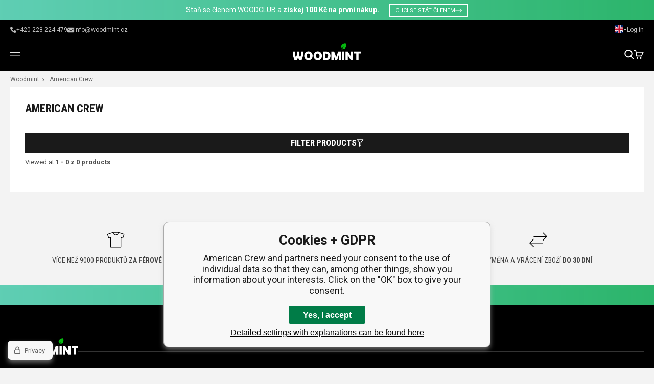

--- FILE ---
content_type: text/html; charset=utf-8
request_url: https://woodmint.eu/american-crew/
body_size: 11239
content:
<!DOCTYPE html><html lang="en"><head prefix="og: http://ogp.me/ns# fb: http://ogp.me/ns/fb#"><meta name="author" content="woodmint.eu" data-binargon="{&quot;fce&quot;:&quot;3&quot;, &quot;id&quot;:&quot;959&quot;, &quot;menaId&quot;:&quot;1&quot;, &quot;menaName&quot;:&quot;Kč&quot;, &quot;languageCode&quot;:&quot;en-US&quot;, &quot;skindir&quot;:&quot;woodmint&quot;, &quot;cmslang&quot;:&quot;7&quot;, &quot;langiso&quot;:&quot;en&quot;, &quot;skinversion&quot;:1768900606, &quot;zemeProDoruceniISO&quot;:&quot;CZ&quot;}"><meta name="robots" content="index, follow, max-snippet:-1, max-image-preview:large"><meta http-equiv="content-type" content="text/html; charset=utf-8"><meta property="og:url" content="https://woodmint.eu/american-crew/"/><meta property="og:site_name" content="https://woodmint.eu"/><meta property="og:description" content="American Crew"/><meta property="og:title" content="American Crew"/><link rel="alternate" href="https://woodmint.cz/american-crew/" hreflang="cs-CZ" /><link rel="alternate" href="https://woodmint.pl/american-crew/" hreflang="pl-PL" /><link rel="alternate" href="https://woodmint.sk/american-crew/" hreflang="sk-SK" /><link rel="alternate" href="https://woodmint.hu/american-crew/" hreflang="hu-HU" /><link rel="alternate" href="https://woodmint.ro/american-crew/" hreflang="ro-RO" /><link rel="alternate" href="https://woodmint.eu/american-crew/" hreflang="en-US" /><link rel="alternate" href="https://woodmint.de/american-crew/" hreflang="de-DE" /><meta name="description" content="American Crew">
<meta name="keywords" content="American Crew">
<meta name="audience" content="all">
<link rel="canonical" href="https://woodmint.eu/american-crew/?page="><link rel="shortcut icon" href="https://woodmint.eu/favicon.ico" type="image/x-icon">
			<meta name="viewport" content="width=device-width,initial-scale=1"><title>American Crew</title><link rel="stylesheet" href="/skin/version-1768900606/woodmint/css-obecne.css" type="text/css"><link rel="preconnect" href="https://fonts.googleapis.com"><link rel="preconnect" href="https://fonts.gstatic.com" crossorigin="true"><link href="https://fonts.googleapis.com/css2?family=Roboto+Condensed:wght@400;700&amp;family=Roboto:wght@400;700;900&amp;display=swap" rel="stylesheet"><!--commonTemplates_head--><!--EO commonTemplates_head--></head><body class="cmsBody cmsBody--fce-3"><div class="infoBar"><div class="infoBar__container container"><div class="infoBar__content content"><a class="infoBar__link" href="https://www.woodmint.cz/woodclub/"><span class="infoBar__normal">Staň se členem WOODCLUB a</span> <span class="infoBar__bold">získej 100 Kč na první nákup.</span><span class="infoBar__border">CHCI SE STÁT ČLENEM<img src="https://woodmint.eu/skin/woodmint/svg/arrow-right-white.svg" width="13" height="" alt="" loading="lazy"></span></a></div></div></div><header class="header"><div class="headerTop"><div class="headerTop__container container"><div class="headerTop__content content"><div class="headerTop__phone"><a class="phone" href="tel:+420228224479"><img class="phone__icon" src="https://woodmint.eu/skin/woodmint/svg/phone.svg" width="12" height="12" alt="phone" loading="lazy"><div class="phone__title">+420 228 224 479</div></a></div><div class="headerTop__email"><a class="email" href="mailto:info@woodmint.cz"><img class="email__icon" src="https://woodmint.eu/skin/woodmint/svg/email.svg" width="13" height="13" alt="email" loading="lazy"><div class="email__title">info@woodmint.cz</div></a></div><div class="headerTop__language"><div class="language" onclick="document.querySelector('.js-common-popup[data-id=commonInternationalMenu]')?.classList.add('commonPopUp--visible')"><div class="language__icon"><div class="language__icon-container"><img class="language__icon-image" src="https://i.binargon.cz/commonInternationalMenu/en.svg" width="16" height="16" alt="en-US" loading="lazy"></div></div><div class="language__title">English
            (Kč)
        </div></div></div><div class="headerTop__account"><div class="account account--active-false" onclick="document.querySelector('.js-common-popup[data-id=commonUserDialog]').classList.add('commonPopUp--visible')">Log in</div></div></div></div></div><div class="headerBottom"><div class="headerBottom__container container"><div class="headerBottom__content content"><div class="headerBottom__menu"><nav class="menu menu--fce-3"><div class="menu__items"><span class="menu__item"><a class="menu__link menu__link--submenu" href="https://woodmint.eu/zeny/" title="ŽENY" data-id="-2147483643"><span class="menu__link-text">ŽENY</span></a></span><span class="menu__item"><a class="menu__link menu__link--submenu" href="https://woodmint.eu/muzi/" title="MUŽI" data-id="-2147483642"><span class="menu__link-text">MUŽI</span></a></span><span class="menu__item"><a class="menu__link menu__link--submenu" href="https://woodmint.eu/deti/" title="DĚTI" data-id="-2147483578"><span class="menu__link-text">DĚTI</span></a></span><span class="menu__item"><a class="menu__link menu__link--submenu" href="https://woodmint.eu/doplnky/" title="DOPLŇKY" data-id="-2147483570"><span class="menu__link-text">DOPLŇKY</span></a></span><span class="menu__item"><a class="menu__link" href="https://woodmint.eu/vyprodej/" title="VÝPRODEJ %" data-id="-2147483606"><span class="menu__link-text">VÝPRODEJ %</span></a></span><span class="menu__item"><a class="menu__link menu__link--submenu" href="https://woodmint.eu/znacky-2/" data-id="brands">TAGS</a></span></div></nav><div class="commonBurger" data-commonBurger='{ "comparsion":0, "language":[{"id":1,"zkratka":"cz"},{"id":2,"zkratka":"pl"},{"id":3,"zkratka":"sk"},{"id":4,"zkratka":"hu"},{"id":5,"zkratka":"ro"},{"id":7,"zkratka":"en","selected":true},{"id":8,"zkratka":"de"}], "currency":[{"id":1,"zkratka":"Kč","selected":true},{"id":2,"zkratka":"EUR"},{"id":3,"zkratka":"PLN"},{"id":4,"zkratka":"HUF"},{"id":5,"zkratka":"RON"},{"id":6,"zkratka":"HRK"},{"id":7,"zkratka":"GBP"},{"id":8,"zkratka":"USD"}], "favorites":{"count":0}, "comparison":{"count":0}, "warrantyClaim":true, "contacts":{ "phone":"+420 228 224 479", "mobil":"", "mail":"info@woodmint.cz" }, "prihlasen":false }'><div class="commonBurger__icon"></div><div class="commonBurger__iconDescription">menu</div></div></div><div class="headerBottom__logo"><a class="logo logo--header" href="https://woodmint.eu/" title="" role="banner"><img class="logo__image" src="https://woodmint.eu/skin/woodmint/svg/logo.svg" alt="logo" width="133" height="33" loading="lazy">woodmint.eu</a></div><div class="headerBottom__control"><div class="control no-select"><div class="control__item control__item--search" onclick="document.getElementById('js-search').classList.toggle('visible');"><div class="control__item-icon"><img class="control__item-image" src="https://woodmint.eu/skin/woodmint/svg/search-white.svg" width="19" height="19" alt="search" loading="lazy"></div></div><a class="control__item control__item--cart js-cart" href="https://woodmint.eu/checkout/?wtemp_krok=1" title="" rel="nofollow"><div class="control__item-icon"><img class="control__item-image" src="https://woodmint.eu/skin/woodmint/svg/cart-white.svg" width="19" height="19" alt="cart" loading="lazy"></div></a></div></div></div></div><div class="headerBottom__submenu"><div class="submenu" data-id="-2147483643"><div class="submenu__container container"><div class="submenu__content thin-scrollbar"><div class="submenu__categories"><div class="submenu__columns"><div xmlns:php="http://php.net/xsl" xmlns:exsl="http://exslt.org/common" class="submenuColumn"><div class="submenuColumn__wrapper"><a class="submenuColumn__link submenuColumn__link--regular" href="https://woodmint.eu/zeny/obleceni/" title="Oblečení"><div class="submenuColumn__link-title">Oblečení</div></a><a class="submenuColumn1__link submenuColumn__link--regular" href="https://woodmint.eu/zeny/obleceni/saty/" title="Šaty"><div class="submenuColumn1__link-title">Šaty</div></a><a class="submenuColumn1__link submenuColumn__link--regular" href="https://woodmint.eu/zeny/obleceni/sukne/" title="Sukně"><div class="submenuColumn1__link-title">Sukně</div></a><a class="submenuColumn1__link submenuColumn__link--regular" href="https://woodmint.eu/zeny/obleceni/tricka-a-tilka/" title="Trička a tílka"><div class="submenuColumn1__link-title">Trička a tílka</div></a><a class="submenuColumn1__link submenuColumn__link--regular" href="https://woodmint.eu/zeny/obleceni/halenky-a-tuniky/" title="Halenky a tuniky"><div class="submenuColumn1__link-title">Halenky a tuniky</div></a><a class="submenuColumn1__link submenuColumn__link--regular" href="https://woodmint.eu/zeny/obleceni/kratasy/" title="Kraťasy"><div class="submenuColumn1__link-title">Kraťasy</div></a><a class="submenuColumn1__link submenuColumn__link--regular" href="https://woodmint.eu/zeny/obleceni/polokosile/" title="Polokošile"><div class="submenuColumn1__link-title">Polokošile</div></a><a class="submenuColumn1__link submenuColumn__link--regular" href="https://woodmint.eu/zeny/obleceni/kosile/" title="Košile"><div class="submenuColumn1__link-title">Košile</div></a><a class="submenuColumn1__link submenuColumn__link--regular" href="https://woodmint.eu/zeny/obleceni/mikiny/" title="Mikiny"><div class="submenuColumn1__link-title">Mikiny</div></a><a class="submenuColumn1__link submenuColumn__link--regular" href="https://woodmint.eu/zeny/obleceni/overaly/" title="Overaly"><div class="submenuColumn1__link-title">Overaly</div></a><a class="submenuColumn1__link submenuColumn__link--regular" href="https://woodmint.eu/zeny/obleceni/kalhoty/" title="Kalhoty"><div class="submenuColumn1__link-title">Kalhoty</div></a><a class="submenuColumn1__link submenuColumn__link--regular" href="https://woodmint.eu/zeny/obleceni/saka/" title="Saka"><div class="submenuColumn1__link-title">Saka</div></a><a class="submenuColumn1__link submenuColumn__link--regular" href="https://woodmint.eu/zeny/obleceni/svetry-a-kardigany/" title="Svetry a kardigany"><div class="submenuColumn1__link-title">Svetry a kardigany</div></a><a class="submenuColumn1__link submenuColumn__link--regular" href="https://woodmint.eu/zeny/obleceni/vesty/" title="Vesty"><div class="submenuColumn1__link-title">Vesty</div></a><a class="submenuColumn1__link submenuColumn__link--regular" href="https://woodmint.eu/zeny/obleceni/bundy/" title="Bundy"><div class="submenuColumn1__link-title">Bundy</div></a><a class="submenuColumn1__link submenuColumn__link--regular" href="https://woodmint.eu/zeny/obleceni/kabaty/" title="Kabáty"><div class="submenuColumn1__link-title">Kabáty</div></a><a class="submenuColumn1__link submenuColumn__link--regular" href="https://woodmint.eu/zeny/obleceni/teplaky/" title="Tepláky"><div class="submenuColumn1__link-title">Tepláky</div></a><a class="submenuColumn1__link submenuColumn__link--regular" href="https://woodmint.eu/zeny/obleceni/dziny/" title="Džíny"><div class="submenuColumn1__link-title">Džíny</div></a><a class="submenuColumn1__link submenuColumn__link--regular" href="https://woodmint.eu/zeny/obleceni/leginy/" title="Legíny"><div class="submenuColumn1__link-title">Legíny</div></a><a class="submenuColumn1__link submenuColumn__link--regular" href="https://woodmint.eu/zeny/obleceni/komplety/" title="Komplety"><div class="submenuColumn1__link-title">Komplety</div></a><a class="submenuColumn1__link submenuColumn__link--regular" href="https://woodmint.eu/zeny/obleceni/spodni-pradlo/" title="Spodní prádlo"><div class="submenuColumn1__link-title">Spodní prádlo</div></a><a class="submenuColumn1__link submenuColumn__link--regular" href="https://woodmint.eu/zeny/obleceni/plavky-a-bikiny/" title="Plavky a bikiny"><div class="submenuColumn1__link-title">Plavky a bikiny</div></a><a class="submenuColumn1__link submenuColumn__link--regular" href="https://woodmint.eu/zeny/obleceni/termopradlo/" title="Termoprádlo"><div class="submenuColumn1__link-title">Termoprádlo</div></a></div><div class="submenuColumn__wrapper"><a class="submenuColumn__link submenuColumn__link--regular" href="https://woodmint.eu/zeny/obuv/" title="Obuv"><div class="submenuColumn__link-title">Obuv</div></a><a class="submenuColumn1__link submenuColumn__link--regular" href="https://woodmint.eu/zeny/obuv/baleriny/" title="Baleríny"><div class="submenuColumn1__link-title">Baleríny</div></a><a class="submenuColumn1__link submenuColumn__link--regular" href="https://woodmint.eu/zeny/obuv/espadrilky/" title="Espadrilky"><div class="submenuColumn1__link-title">Espadrilky</div></a><a class="submenuColumn1__link submenuColumn__link--regular" href="https://woodmint.eu/zeny/obuv/sandaly/" title="Sandály"><div class="submenuColumn1__link-title">Sandály</div></a><a class="submenuColumn1__link submenuColumn__link--regular" href="https://woodmint.eu/zeny/obuv/pantofle-a-zabky/" title="Pantofle a žabky"><div class="submenuColumn1__link-title">Pantofle a žabky</div></a><a class="submenuColumn1__link submenuColumn__link--regular" href="https://woodmint.eu/zeny/obuv/tenisky/" title="Tenisky"><div class="submenuColumn1__link-title">Tenisky</div></a><a class="submenuColumn1__link submenuColumn__link--regular" href="https://woodmint.eu/zeny/obuv/polobotky-a-mokasiny/" title="Polobotky a mokasíny"><div class="submenuColumn1__link-title">Polobotky a mokasíny</div></a><a class="submenuColumn1__link submenuColumn__link--regular" href="https://woodmint.eu/zeny/obuv/sportovni-obuv/" title="Sportovní obuv"><div class="submenuColumn1__link-title">Sportovní obuv</div></a><a class="submenuColumn1__link submenuColumn__link--regular" href="https://woodmint.eu/zeny/obuv/zimni-obuv/" title="Zimní obuv"><div class="submenuColumn1__link-title">Zimní obuv</div></a><a class="submenuColumn1__link submenuColumn__link--regular" href="https://woodmint.eu/zeny/obuv/kozacky/" title="Kozačky"><div class="submenuColumn1__link-title">Kozačky</div></a><a class="submenuColumn1__link submenuColumn__link--regular" href="https://woodmint.eu/zeny/obuv/clenkova-obuv/" title="Členková obuv"><div class="submenuColumn1__link-title">Členková obuv</div></a><a class="submenuColumn1__link submenuColumn__link--regular" href="https://woodmint.eu/zeny/obuv/trekova-obuv/" title="Treková obuv"><div class="submenuColumn1__link-title">Treková obuv</div></a><a class="submenuColumn1__link submenuColumn__link--regular" href="https://woodmint.eu/zeny/obuv/domaci-obuv/" title="Domácí obuv"><div class="submenuColumn1__link-title">Domácí obuv</div></a><a class="submenuColumn1__link submenuColumn__link--regular" href="https://woodmint.eu/zeny/obuv/gumaky/" title="Gumáky"><div class="submenuColumn1__link-title">Gumáky</div></a><a class="submenuColumn1__link submenuColumn__link--regular" href="https://woodmint.eu/zeny/obuv/lodicky/" title="Lodičky"><div class="submenuColumn1__link-title">Lodičky</div></a><a class="submenuColumn1__link submenuColumn__link--regular" href="https://woodmint.eu/zeny/obuv/valenky/" title="Válenky"><div class="submenuColumn1__link-title">Válenky</div></a></div><div class="submenuColumn__wrapper"><a class="submenuColumn__link submenuColumn__link--regular" href="https://woodmint.eu/zeny/doplnky/" title="Doplňky"><div class="submenuColumn__link-title">Doplňky</div></a><a class="submenuColumn1__link submenuColumn__link--regular" href="https://woodmint.eu/zeny/doplnky/kabelky/" title="Kabelky"><div class="submenuColumn1__link-title">Kabelky</div></a><a class="submenuColumn1__link submenuColumn__link--regular" href="https://woodmint.eu/zeny/doplnky/penezenky/" title="Peněženky"><div class="submenuColumn1__link-title">Peněženky</div></a><a class="submenuColumn1__link submenuColumn__link--regular" href="https://woodmint.eu/zeny/doplnky/sperky-a-bizuterie/" title="Šperky a bižuterie"><div class="submenuColumn1__link-title">Šperky a bižuterie</div></a><a class="submenuColumn1__link submenuColumn__link--regular" href="https://woodmint.eu/zeny/doplnky/hodinky/" title="Hodinky"><div class="submenuColumn1__link-title">Hodinky</div></a><a class="submenuColumn1__link submenuColumn__link--regular" href="https://woodmint.eu/zeny/doplnky/ksiltovky/" title="Kšiltovky"><div class="submenuColumn1__link-title">Kšiltovky</div></a><a class="submenuColumn1__link submenuColumn__link--regular" href="https://woodmint.eu/zeny/doplnky/slunecni-bryle/" title="Sluneční brýle"><div class="submenuColumn1__link-title">Sluneční brýle</div></a><a class="submenuColumn1__link submenuColumn__link--regular" href="https://woodmint.eu/zeny/doplnky/saly-a-satky/" title="Šály a šátky"><div class="submenuColumn1__link-title">Šály a šátky</div></a><a class="submenuColumn1__link submenuColumn__link--regular" href="https://woodmint.eu/zeny/doplnky/set-cepice-a-sala/" title="Set čepice a šála"><div class="submenuColumn1__link-title">Set čepice a šála</div></a><a class="submenuColumn1__link submenuColumn__link--regular" href="https://woodmint.eu/zeny/doplnky/cepice-a-celenky/" title="Čepice a čelenky"><div class="submenuColumn1__link-title">Čepice a čelenky</div></a><a class="submenuColumn1__link submenuColumn__link--regular" href="https://woodmint.eu/zeny/doplnky/ponozky/" title="Ponožky"><div class="submenuColumn1__link-title">Ponožky</div></a><a class="submenuColumn1__link submenuColumn__link--regular" href="https://woodmint.eu/zeny/doplnky/pasky/" title="Pásky"><div class="submenuColumn1__link-title">Pásky</div></a><a class="submenuColumn1__link submenuColumn__link--regular" href="https://woodmint.eu/zeny/doplnky/rukavice/" title="Rukavice"><div class="submenuColumn1__link-title">Rukavice</div></a><a class="submenuColumn1__link submenuColumn__link--regular" href="https://woodmint.eu/zeny/doplnky/kukly/" title="Kukly"><div class="submenuColumn1__link-title">Kukly</div></a><a class="submenuColumn1__link submenuColumn__link--regular" href="https://woodmint.eu/zeny/doplnky/klobouky/" title="Klobouky"><div class="submenuColumn1__link-title">Klobouky</div></a><a class="submenuColumn1__link submenuColumn__link--regular" href="https://woodmint.eu/zeny/doplnky/rucniky/" title="Ručníky"><div class="submenuColumn1__link-title">Ručníky</div></a></div><div class="submenuColumn__producers"><div class="submenuColumn__title">SELECTED BRANDS</div><div class="submenuColumn__producers__producer"><a href="https://woodmint.eu/brandit/" class="submenuColumn__producers-title__link"><img alt="" loading="lazy" src="https://elitoo.cz/getimage.php?name=publicdoc/znacky-web-brandit-1.jpg&amp;sizex=120&amp;sizey=60"></a></div><div class="submenuColumn__producers__producer"><a href="https://woodmint.eu/def/" class="submenuColumn__producers-title__link"><img alt="" loading="lazy" src="https://elitoo.cz/getimage.php?name=publicdoc/znacky-web-urban-def.jpg&amp;sizex=120&amp;sizey=60"></a></div><div class="submenuColumn__producers__producer"><a href="https://woodmint.eu/dangerous-dngrs/" class="submenuColumn__producers-title__link"><img alt="" loading="lazy" src="https://elitoo.cz/getimage.php?name=publicdoc/znacky-web-dangerous.jpg&amp;sizex=120&amp;sizey=60"></a></div><div class="submenuColumn__producers__producer"><a href="https://woodmint.eu/flexfit/" class="submenuColumn__producers-title__link"><img alt="" loading="lazy" src="https://elitoo.cz/getimage.php?name=publicdoc/znacky-web-flexfit.jpg&amp;sizex=120&amp;sizey=60"></a></div><div class="submenuColumn__producers__producer"><a href="https://woodmint.eu/mister-tee/" class="submenuColumn__producers-title__link"><img alt="" loading="lazy" src="https://elitoo.cz/getimage.php?name=publicdoc/znacky-web-mistertee.jpg&amp;sizex=120&amp;sizey=60"></a></div><div class="submenuColumn__producers__producer"><a href="https://woodmint.eu/rocawear/" class="submenuColumn__producers-title__link"><img alt="" loading="lazy" src="https://elitoo.cz/getimage.php?name=publicdoc/znacky-web-urban-rocawear.jpg&amp;sizex=120&amp;sizey=60"></a></div><div class="submenuColumn__producers__producer"><a href="https://woodmint.eu/urban-classics/" class="submenuColumn__producers-title__link"><img alt="" loading="lazy" src="https://elitoo.cz/getimage.php?name=publicdoc/355892250-793151702212329-3099713373008975683-n.jpg&amp;sizex=120&amp;sizey=60"></a></div><div class="submenuColumn__producers__producer"><a href="https://woodmint.eu/?vyrobcefiltr=" class="submenuColumn__producers-title__link"><img alt="" loading="lazy" src="https://woodmint.eu/?sizex=120&amp;sizey=60"></a></div></div></div></div></div><div class="submenu__banner"></div></div></div></div><div class="submenu" data-id="-2147483642"><div class="submenu__container container"><div class="submenu__content thin-scrollbar"><div class="submenu__categories"><div class="submenu__columns"><div xmlns:php="http://php.net/xsl" xmlns:exsl="http://exslt.org/common" class="submenuColumn"><div class="submenuColumn__wrapper"><a class="submenuColumn__link submenuColumn__link--regular" href="https://woodmint.eu/muzi/obleceni/" title="Oblečení"><div class="submenuColumn__link-title">Oblečení</div></a><a class="submenuColumn1__link submenuColumn__link--regular" href="https://woodmint.eu/muzi/obleceni/tricka-a-tilka/" title="Trička a tílka"><div class="submenuColumn1__link-title">Trička a tílka</div></a><a class="submenuColumn1__link submenuColumn__link--regular" href="https://woodmint.eu/muzi/obleceni/polotricka/" title="Polotrička"><div class="submenuColumn1__link-title">Polotrička</div></a><a class="submenuColumn1__link submenuColumn__link--regular" href="https://woodmint.eu/muzi/obleceni/mikiny/" title="Mikiny"><div class="submenuColumn1__link-title">Mikiny</div></a><a class="submenuColumn1__link submenuColumn__link--regular" href="https://woodmint.eu/muzi/obleceni/kratasy/" title="Kraťasy"><div class="submenuColumn1__link-title">Kraťasy</div></a><a class="submenuColumn1__link submenuColumn__link--regular" href="https://woodmint.eu/muzi/obleceni/kalhoty/" title="Kalhoty"><div class="submenuColumn1__link-title">Kalhoty</div></a><a class="submenuColumn1__link submenuColumn__link--regular" href="https://woodmint.eu/muzi/obleceni/dziny/" title="Džíny"><div class="submenuColumn1__link-title">Džíny</div></a><a class="submenuColumn1__link submenuColumn__link--regular" href="https://woodmint.eu/muzi/obleceni/vesty/" title="Vesty"><div class="submenuColumn1__link-title">Vesty</div></a><a class="submenuColumn1__link submenuColumn__link--regular" href="https://woodmint.eu/muzi/obleceni/saka/" title="Saka"><div class="submenuColumn1__link-title">Saka</div></a><a class="submenuColumn1__link submenuColumn__link--regular" href="https://woodmint.eu/muzi/obleceni/kosile/" title="Košile"><div class="submenuColumn1__link-title">Košile</div></a><a class="submenuColumn1__link submenuColumn__link--regular" href="https://woodmint.eu/muzi/obleceni/teplaky/" title="Tepláky"><div class="submenuColumn1__link-title">Tepláky</div></a><a class="submenuColumn1__link submenuColumn__link--regular" href="https://woodmint.eu/muzi/obleceni/bundy/" title="Bundy"><div class="submenuColumn1__link-title">Bundy</div></a><a class="submenuColumn1__link submenuColumn__link--regular" href="https://woodmint.eu/muzi/obleceni/svetry-a-kardigany/" title="Svetry a pulovry"><div class="submenuColumn1__link-title">Svetry a pulovry</div></a><a class="submenuColumn1__link submenuColumn__link--regular" href="https://woodmint.eu/muzi/obleceni/plavky/" title="Plavky"><div class="submenuColumn1__link-title">Plavky</div></a><a class="submenuColumn1__link submenuColumn__link--regular" href="https://woodmint.eu/muzi/obleceni/spodni-pradlo/" title="Spodní prádlo"><div class="submenuColumn1__link-title">Spodní prádlo</div></a><a class="submenuColumn1__link submenuColumn__link--regular" href="https://woodmint.eu/muzi/obleceni/kabaty/" title="Kabáty"><div class="submenuColumn1__link-title">Kabáty</div></a><a class="submenuColumn1__link submenuColumn__link--regular" href="https://woodmint.eu/muzi/obleceni/termopradlo/" title="Termoprádlo"><div class="submenuColumn1__link-title">Termoprádlo</div></a></div><div class="submenuColumn__wrapper"><a class="submenuColumn__link submenuColumn__link--regular" href="https://woodmint.eu/muzi/obuv/" title="Obuv"><div class="submenuColumn__link-title">Obuv</div></a><a class="submenuColumn1__link submenuColumn__link--regular" href="https://woodmint.eu/muzi/obuv/tenisky/" title="Tenisky"><div class="submenuColumn1__link-title">Tenisky</div></a><a class="submenuColumn1__link submenuColumn__link--regular" href="https://woodmint.eu/muzi/obuv/sandaly/" title="Sandály"><div class="submenuColumn1__link-title">Sandály</div></a><a class="submenuColumn1__link submenuColumn__link--regular" href="https://woodmint.eu/muzi/obuv/polobotky-a-mokasiny/" title="Polobotky a mokasíny"><div class="submenuColumn1__link-title">Polobotky a mokasíny</div></a><a class="submenuColumn1__link submenuColumn__link--regular" href="https://woodmint.eu/muzi/obuv/sportovni-obuv/" title="Sportovní obuv"><div class="submenuColumn1__link-title">Sportovní obuv</div></a><a class="submenuColumn1__link submenuColumn__link--regular" href="https://woodmint.eu/muzi/obuv/trekova-obuv/" title="Treková obuv"><div class="submenuColumn1__link-title">Treková obuv</div></a><a class="submenuColumn1__link submenuColumn__link--regular" href="https://woodmint.eu/muzi/obuv/kotnikova-obuv/" title="Kotníková obuv"><div class="submenuColumn1__link-title">Kotníková obuv</div></a><a class="submenuColumn1__link submenuColumn__link--regular" href="https://woodmint.eu/muzi/obuv/zimni-obuv/" title="Zimní obuv"><div class="submenuColumn1__link-title">Zimní obuv</div></a><a class="submenuColumn1__link submenuColumn__link--regular" href="https://woodmint.eu/muzi/obuv/domaci-obuv/" title="Domácí obuv"><div class="submenuColumn1__link-title">Domácí obuv</div></a></div><div class="submenuColumn__wrapper"><a class="submenuColumn__link submenuColumn__link--regular" href="https://woodmint.eu/muzi/doplnky/" title="Doplňky"><div class="submenuColumn__link-title">Doplňky</div></a><a class="submenuColumn1__link submenuColumn__link--regular" href="https://woodmint.eu/muzi/doplnky/slunecni-bryle/" title="Sluneční brýle"><div class="submenuColumn1__link-title">Sluneční brýle</div></a><a class="submenuColumn1__link submenuColumn__link--regular" href="https://woodmint.eu/muzi/doplnky/ksiltovky/" title="Kšiltovky"><div class="submenuColumn1__link-title">Kšiltovky</div></a><a class="submenuColumn1__link submenuColumn__link--regular" href="https://woodmint.eu/muzi/doplnky/tasky-pres-rameno/" title="Tašky přes rameno"><div class="submenuColumn1__link-title">Tašky přes rameno</div></a><a class="submenuColumn1__link submenuColumn__link--regular" href="https://woodmint.eu/muzi/doplnky/cepice-a-klobouky/" title="Čepice a klobouky"><div class="submenuColumn1__link-title">Čepice a klobouky</div></a><a class="submenuColumn1__link submenuColumn__link--regular" href="https://woodmint.eu/muzi/doplnky/ponozky/" title="Ponožky"><div class="submenuColumn1__link-title">Ponožky</div></a><a class="submenuColumn1__link submenuColumn__link--regular" href="https://woodmint.eu/muzi/doplnky/pasky/" title="Pásky"><div class="submenuColumn1__link-title">Pásky</div></a><a class="submenuColumn1__link submenuColumn__link--regular" href="https://woodmint.eu/muzi/doplnky/penezenky/" title="Peněženky"><div class="submenuColumn1__link-title">Peněženky</div></a><a class="submenuColumn1__link submenuColumn__link--regular" href="https://woodmint.eu/muzi/doplnky/naramky/" title="Náramky"><div class="submenuColumn1__link-title">Náramky</div></a><a class="submenuColumn1__link submenuColumn__link--regular" href="https://woodmint.eu/muzi/doplnky/saly-a-satky/" title="Šály a šátky"><div class="submenuColumn1__link-title">Šály a šátky</div></a><a class="submenuColumn1__link submenuColumn__link--regular" href="https://woodmint.eu/muzi/doplnky/rukavice/" title="Rukavice"><div class="submenuColumn1__link-title">Rukavice</div></a><a class="submenuColumn1__link submenuColumn__link--regular" href="https://woodmint.eu/muzi/doplnky/kukly/" title="Kukly"><div class="submenuColumn1__link-title">Kukly</div></a><a class="submenuColumn1__link submenuColumn__link--regular" href="https://woodmint.eu/muzi/doplnky/rucniky/" title="Ručníky"><div class="submenuColumn1__link-title">Ručníky</div></a></div><div class="submenuColumn__producers"><div class="submenuColumn__title">SELECTED BRANDS</div><div class="submenuColumn__producers__producer"><a href="https://woodmint.eu/brandit/" class="submenuColumn__producers-title__link"><img alt="" loading="lazy" src="https://elitoo.cz/getimage.php?name=publicdoc/znacky-web-brandit-1.jpg&amp;sizex=120&amp;sizey=60"></a></div><div class="submenuColumn__producers__producer"><a href="https://woodmint.eu/def/" class="submenuColumn__producers-title__link"><img alt="" loading="lazy" src="https://elitoo.cz/getimage.php?name=publicdoc/znacky-web-urban-def.jpg&amp;sizex=120&amp;sizey=60"></a></div><div class="submenuColumn__producers__producer"><a href="https://woodmint.eu/dangerous-dngrs/" class="submenuColumn__producers-title__link"><img alt="" loading="lazy" src="https://elitoo.cz/getimage.php?name=publicdoc/znacky-web-dangerous.jpg&amp;sizex=120&amp;sizey=60"></a></div><div class="submenuColumn__producers__producer"><a href="https://woodmint.eu/ecko-unltd/" class="submenuColumn__producers-title__link"><img alt="" loading="lazy" src="https://elitoo.cz/getimage.php?name=publicdoc/znacky-web-ecko-1.jpg&amp;sizex=120&amp;sizey=60"></a></div><div class="submenuColumn__producers__producer"><a href="https://woodmint.eu/flexfit/" class="submenuColumn__producers-title__link"><img alt="" loading="lazy" src="https://elitoo.cz/getimage.php?name=publicdoc/znacky-web-flexfit.jpg&amp;sizex=120&amp;sizey=60"></a></div><div class="submenuColumn__producers__producer"><a href="https://woodmint.eu/mister-tee/" class="submenuColumn__producers-title__link"><img alt="" loading="lazy" src="https://elitoo.cz/getimage.php?name=publicdoc/znacky-web-mistertee.jpg&amp;sizex=120&amp;sizey=60"></a></div><div class="submenuColumn__producers__producer"><a href="https://woodmint.eu/rocawear/" class="submenuColumn__producers-title__link"><img alt="" loading="lazy" src="https://elitoo.cz/getimage.php?name=publicdoc/znacky-web-urban-rocawear.jpg&amp;sizex=120&amp;sizey=60"></a></div><div class="submenuColumn__producers__producer"><a href="https://woodmint.eu/southpole/" class="submenuColumn__producers-title__link"><img alt="" loading="lazy" src="https://elitoo.cz/getimage.php?name=publicdoc/znacky-web-urban-southpole.jpg&amp;sizex=120&amp;sizey=60"></a></div><div class="submenuColumn__producers__producer"><a href="https://woodmint.eu/urban-classics/" class="submenuColumn__producers-title__link"><img alt="" loading="lazy" src="https://elitoo.cz/getimage.php?name=publicdoc/355892250-793151702212329-3099713373008975683-n.jpg&amp;sizex=120&amp;sizey=60"></a></div></div></div></div></div><div class="submenu__banner"></div></div></div></div><div class="submenu" data-id="-2147483578"><div class="submenu__container container"><div class="submenu__content thin-scrollbar"><div class="submenu__categories"><div class="submenu__columns"><div xmlns:php="http://php.net/xsl" xmlns:exsl="http://exslt.org/common" class="submenuColumn"><div class="submenuColumn__wrapper"><a class="submenuColumn__link submenuColumn__link--regular" href="https://woodmint.eu/deti/obleceni/" title="Oblečení"><div class="submenuColumn__link-title">Oblečení</div></a><a class="submenuColumn1__link submenuColumn__link--regular" href="https://woodmint.eu/deti/obleceni/tricka-a-tilka/" title="Trička a tílka"><div class="submenuColumn1__link-title">Trička a tílka</div></a><a class="submenuColumn1__link submenuColumn__link--regular" href="https://woodmint.eu/deti/obleceni/kratasy/" title="Kraťasy"><div class="submenuColumn1__link-title">Kraťasy</div></a><a class="submenuColumn1__link submenuColumn__link--regular" href="https://woodmint.eu/deti/obleceni/mikiny/" title="Mikiny"><div class="submenuColumn1__link-title">Mikiny</div></a><a class="submenuColumn1__link submenuColumn__link--regular" href="https://woodmint.eu/deti/obleceni/kalhoty/" title="Kalhoty"><div class="submenuColumn1__link-title">Kalhoty</div></a><a class="submenuColumn1__link submenuColumn__link--regular" href="https://woodmint.eu/deti/obleceni/saty/" title="Šaty a sukně"><div class="submenuColumn1__link-title">Šaty a sukně</div></a><a class="submenuColumn1__link submenuColumn__link--regular" href="https://woodmint.eu/deti/obleceni/leginy/" title="Legíny"><div class="submenuColumn1__link-title">Legíny</div></a><a class="submenuColumn1__link submenuColumn__link--regular" href="https://woodmint.eu/deti/obleceni/vesty/" title="Vesty"><div class="submenuColumn1__link-title">Vesty</div></a><a class="submenuColumn1__link submenuColumn__link--regular" href="https://woodmint.eu/deti/obleceni/kosile/" title="Košile"><div class="submenuColumn1__link-title">Košile</div></a><a class="submenuColumn1__link submenuColumn__link--regular" href="https://woodmint.eu/deti/obleceni/teplaky/" title="Tepláky"><div class="submenuColumn1__link-title">Tepláky</div></a><a class="submenuColumn1__link submenuColumn__link--regular" href="https://woodmint.eu/deti/obleceni/bundy/" title="Bundy"><div class="submenuColumn1__link-title">Bundy</div></a><a class="submenuColumn1__link submenuColumn__link--regular" href="https://woodmint.eu/deti/obleceni/plavky/" title="Plavky"><div class="submenuColumn1__link-title">Plavky</div></a><a class="submenuColumn1__link submenuColumn__link--regular" href="https://woodmint.eu/deti/obleceni/spodni-pradlo/" title="Spodní prádlo"><div class="submenuColumn1__link-title">Spodní prádlo</div></a><a class="submenuColumn1__link submenuColumn__link--regular" href="https://woodmint.eu/deti/obleceni/termopradlo/" title="Termoprádlo"><div class="submenuColumn1__link-title">Termoprádlo</div></a></div><div class="submenuColumn__wrapper"><a class="submenuColumn__link submenuColumn__link--regular" href="https://woodmint.eu/deti/obuv/" title="Obuv"><div class="submenuColumn__link-title">Obuv</div></a><a class="submenuColumn1__link submenuColumn__link--regular" href="https://woodmint.eu/deti/obuv/sandaly/" title="Sandály"><div class="submenuColumn1__link-title">Sandály</div></a><a class="submenuColumn1__link submenuColumn__link--regular" href="https://woodmint.eu/deti/obuv/tenisky/" title="Tenisky"><div class="submenuColumn1__link-title">Tenisky</div></a><a class="submenuColumn1__link submenuColumn__link--regular" href="https://woodmint.eu/deti/obuv/zabky/" title="Žabky"><div class="submenuColumn1__link-title">Žabky</div></a><a class="submenuColumn1__link submenuColumn__link--regular" href="https://woodmint.eu/deti/obuv/pantofle/" title="Pantofle"><div class="submenuColumn1__link-title">Pantofle</div></a><a class="submenuColumn1__link submenuColumn__link--regular" href="https://woodmint.eu/deti/obuv/sportovni-obuv/" title="Sportovní obuv"><div class="submenuColumn1__link-title">Sportovní obuv</div></a><a class="submenuColumn1__link submenuColumn__link--regular" href="https://woodmint.eu/deti/obuv/zimni-obuv/" title="Zimní obuv"><div class="submenuColumn1__link-title">Zimní obuv</div></a><a class="submenuColumn1__link submenuColumn__link--regular" href="https://woodmint.eu/deti/obuv/clenkova-obuv/" title="Členková obuv"><div class="submenuColumn1__link-title">Členková obuv</div></a><a class="submenuColumn1__link submenuColumn__link--regular" href="https://woodmint.eu/deti/obuv/trekingova-obuv/" title="Trekingová obuv"><div class="submenuColumn1__link-title">Trekingová obuv</div></a><a class="submenuColumn1__link submenuColumn__link--regular" href="https://woodmint.eu/deti/obuv/gumaky/" title="Gumáky"><div class="submenuColumn1__link-title">Gumáky</div></a></div><div class="submenuColumn__wrapper"><a class="submenuColumn__link submenuColumn__link--regular" href="https://woodmint.eu/deti/doplnky/" title="Doplňky"><div class="submenuColumn__link-title">Doplňky</div></a><a class="submenuColumn1__link submenuColumn__link--regular" href="https://woodmint.eu/deti/doplnky/slunecni-bryle/" title="Sluneční brýle"><div class="submenuColumn1__link-title">Sluneční brýle</div></a><a class="submenuColumn1__link submenuColumn__link--regular" href="https://woodmint.eu/deti/doplnky/batohy/" title="Batohy"><div class="submenuColumn1__link-title">Batohy</div></a><a class="submenuColumn1__link submenuColumn__link--regular" href="https://woodmint.eu/deti/doplnky/kukly/" title="Kukly"><div class="submenuColumn1__link-title">Kukly</div></a><a class="submenuColumn1__link submenuColumn__link--regular" href="https://woodmint.eu/deti/doplnky/cepice/" title="Čepice"><div class="submenuColumn1__link-title">Čepice</div></a><a class="submenuColumn1__link submenuColumn__link--regular" href="https://woodmint.eu/deti/doplnky/saly-a-satky/" title="Šály a šátky"><div class="submenuColumn1__link-title">Šály a šátky</div></a><a class="submenuColumn1__link submenuColumn__link--regular" href="https://woodmint.eu/deti/doplnky/ksiltovky-a-klobouky/" title="Kšiltovky a klobouky"><div class="submenuColumn1__link-title">Kšiltovky a klobouky</div></a><a class="submenuColumn1__link submenuColumn__link--regular" href="https://woodmint.eu/deti/doplnky/rukavice/" title="Rukavice"><div class="submenuColumn1__link-title">Rukavice</div></a><a class="submenuColumn1__link submenuColumn__link--regular" href="https://woodmint.eu/deti/doplnky/ponozky/" title="Ponožky"><div class="submenuColumn1__link-title">Ponožky</div></a><a class="submenuColumn1__link submenuColumn__link--regular" href="https://woodmint.eu/deti/doplnky/ostatni-doplnky/" title="Ostatní doplňky"><div class="submenuColumn1__link-title">Ostatní doplňky</div></a></div><div class="submenuColumn__producers"><div class="submenuColumn__title">SELECTED BRANDS</div><div class="submenuColumn__producers__producer"><a href="https://woodmint.eu/brandit/" class="submenuColumn__producers-title__link"><img alt="" loading="lazy" src="https://elitoo.cz/getimage.php?name=publicdoc/znacky-web-brandit-1.jpg&amp;sizex=120&amp;sizey=60"></a></div><div class="submenuColumn__producers__producer"><a href="https://woodmint.eu/mister-tee/" class="submenuColumn__producers-title__link"><img alt="" loading="lazy" src="https://elitoo.cz/getimage.php?name=publicdoc/znacky-web-mistertee.jpg&amp;sizex=120&amp;sizey=60"></a></div><div class="submenuColumn__producers__producer"><a href="https://woodmint.eu/urban-classics/" class="submenuColumn__producers-title__link"><img alt="" loading="lazy" src="https://elitoo.cz/getimage.php?name=publicdoc/355892250-793151702212329-3099713373008975683-n.jpg&amp;sizex=120&amp;sizey=60"></a></div></div></div></div></div><div class="submenu__banner"></div></div></div></div><div class="submenu" data-id="-2147483570"><div class="submenu__container container"><div class="submenu__content thin-scrollbar"><div class="submenu__categories"><div class="submenu__columns"><div xmlns:php="http://php.net/xsl" xmlns:exsl="http://exslt.org/common" class="submenuColumn"><div class="submenuColumn__wrapper"><a class="submenuColumn__link submenuColumn__link--regular" href="https://woodmint.eu/doplnky/batohy-a-tasky/" title="Batohy a tašky"><div class="submenuColumn__link-title">Batohy a tašky</div></a><a class="submenuColumn1__link submenuColumn__link--regular" href="https://woodmint.eu/doplnky/batohy-a-tasky/kosmeticke-tasky/" title="Kosmetické tašky"><div class="submenuColumn1__link-title">Kosmetické tašky</div></a><a class="submenuColumn1__link submenuColumn__link--regular" href="https://woodmint.eu/doplnky/batohy-a-tasky/fashion-batohy/" title="Fashion batohy"><div class="submenuColumn1__link-title">Fashion batohy</div></a><a class="submenuColumn1__link submenuColumn__link--regular" href="https://woodmint.eu/doplnky/batohy-a-tasky/mestske-batohy/" title="Městské batohy"><div class="submenuColumn1__link-title">Městské batohy</div></a><a class="submenuColumn1__link submenuColumn__link--regular" href="https://woodmint.eu/doplnky/batohy-a-tasky/tasky-pres-rameno/" title="Tašky přes rameno"><div class="submenuColumn1__link-title">Tašky přes rameno</div></a><a class="submenuColumn1__link submenuColumn__link--regular" href="https://woodmint.eu/doplnky/batohy-a-tasky/ledvinky/" title="Ledvinky"><div class="submenuColumn1__link-title">Ledvinky</div></a><a class="submenuColumn1__link submenuColumn__link--regular" href="https://woodmint.eu/doplnky/batohy-a-tasky/cestovni-tasky-a-kufry/" title="Cestovní tašky a kufry"><div class="submenuColumn1__link-title">Cestovní tašky a kufry</div></a><a class="submenuColumn1__link submenuColumn__link--regular" href="https://woodmint.eu/doplnky/batohy-a-tasky/cyklisticke-batohy/" title="Cyklistické batohy"><div class="submenuColumn1__link-title">Cyklistické batohy</div></a><a class="submenuColumn1__link submenuColumn__link--regular" href="https://woodmint.eu/doplnky/batohy-a-tasky/detske-batohy/" title="Dětské batohy"><div class="submenuColumn1__link-title">Dětské batohy</div></a><a class="submenuColumn1__link submenuColumn__link--regular" href="https://woodmint.eu/doplnky/batohy-a-tasky/sportovni-tasky/" title="Sportovní tašky"><div class="submenuColumn1__link-title">Sportovní tašky</div></a><a class="submenuColumn1__link submenuColumn__link--regular" href="https://woodmint.eu/doplnky/batohy-a-tasky/skolni-batohy/" title="Školní batohy"><div class="submenuColumn1__link-title">Školní batohy</div></a><a class="submenuColumn1__link submenuColumn__link--regular" href="https://woodmint.eu/doplnky/batohy-a-tasky/turisticke-batohy-a-krosny/" title="Turistické batohy a krosny"><div class="submenuColumn1__link-title">Turistické batohy a krosny</div></a><a class="submenuColumn1__link submenuColumn__link--regular" href="https://woodmint.eu/doplnky/batohy-a-tasky/vaky/" title="Vaky"><div class="submenuColumn1__link-title">Vaky</div></a></div><div class="submenuColumn__wrapper"><a class="submenuColumn__link submenuColumn__link--regular" href="https://woodmint.eu/doplnky/cyklistika/" title="Cyklistika"><div class="submenuColumn__link-title">Cyklistika</div></a></div><div class="submenuColumn__wrapper"><a class="submenuColumn__link submenuColumn__link--regular" href="https://woodmint.eu/doplnky/home/" title="Home"><div class="submenuColumn__link-title">Home</div></a><a class="submenuColumn1__link submenuColumn__link--regular" href="https://woodmint.eu/doplnky/home/koupelna/" title="Koupelna"><div class="submenuColumn1__link-title">Koupelna</div></a><a class="submenuColumn1__link submenuColumn__link--regular" href="https://woodmint.eu/doplnky/home/kuchyne/" title="Kuchyně"><div class="submenuColumn1__link-title">Kuchyně</div></a><a class="submenuColumn1__link submenuColumn__link--regular" href="https://woodmint.eu/doplnky/home/pracovna/" title="Pracovna"><div class="submenuColumn1__link-title">Pracovna</div></a></div><div class="submenuColumn__wrapper"><a class="submenuColumn__link submenuColumn__link--regular" href="https://woodmint.eu/doplnky/outdoor/" title="Outdoor"><div class="submenuColumn__link-title">Outdoor</div></a><a class="submenuColumn1__link submenuColumn__link--regular" href="https://woodmint.eu/doplnky/outdoor/batohy/" title="Batohy"><div class="submenuColumn1__link-title">Batohy</div></a><a class="submenuColumn1__link submenuColumn__link--regular" href="https://woodmint.eu/doplnky/outdoor/karimatky/" title="Karimatky"><div class="submenuColumn1__link-title">Karimatky</div></a><a class="submenuColumn1__link submenuColumn__link--regular" href="https://woodmint.eu/doplnky/outdoor/kemping/" title="Kemping"><div class="submenuColumn1__link-title">Kemping</div></a><a class="submenuColumn1__link submenuColumn__link--regular" href="https://woodmint.eu/doplnky/outdoor/lahve-na-piti/" title="Lahve na pití"><div class="submenuColumn1__link-title">Lahve na pití</div></a><a class="submenuColumn1__link submenuColumn__link--regular" href="https://woodmint.eu/doplnky/outdoor/outdoorove-doplnky/" title="Outdoorové doplňky"><div class="submenuColumn1__link-title">Outdoorové doplňky</div></a><a class="submenuColumn1__link submenuColumn__link--regular" href="https://woodmint.eu/doplnky/outdoor/spacaky/" title="Spacáky"><div class="submenuColumn1__link-title">Spacáky</div></a><a class="submenuColumn1__link submenuColumn__link--regular" href="https://woodmint.eu/doplnky/outdoor/stany/" title="Stany"><div class="submenuColumn1__link-title">Stany</div></a></div><div class="submenuColumn__wrapper"><a class="submenuColumn__link submenuColumn__link--regular" href="https://woodmint.eu/doplnky/prislusentvi/" title="Příslušentví"><div class="submenuColumn__link-title">Příslušentví</div></a><a class="submenuColumn1__link submenuColumn__link--regular" href="https://woodmint.eu/doplnky/prislusentvi/ostatni-prislusenstvi/" title="Ostatní příslušenství"><div class="submenuColumn1__link-title">Ostatní příslušenství</div></a><a class="submenuColumn1__link submenuColumn__link--regular" href="https://woodmint.eu/doplnky/prislusentvi/rousky/" title="Roušky"><div class="submenuColumn1__link-title">Roušky</div></a><a class="submenuColumn1__link submenuColumn__link--regular" href="https://woodmint.eu/doplnky/prislusentvi/vanocni-kolekce-1/" title="VÁNOČNÍ KOLEKCE"><div class="submenuColumn1__link-title">VÁNOČNÍ KOLEKCE</div></a></div><div class="submenuColumn__wrapper"><a class="submenuColumn__link submenuColumn__link--regular" href="https://woodmint.eu/doplnky/zimni-sporty/" title="Zimní sporty"><div class="submenuColumn__link-title">Zimní sporty</div></a></div><div class="submenuColumn__producers"><div class="submenuColumn__title">SELECTED BRANDS</div><div class="submenuColumn__producers__producer"><a href="https://woodmint.eu/brandit/" class="submenuColumn__producers-title__link"><img alt="" loading="lazy" src="https://elitoo.cz/getimage.php?name=publicdoc/znacky-web-brandit-1.jpg&amp;sizex=120&amp;sizey=60"></a></div><div class="submenuColumn__producers__producer"><a href="https://woodmint.eu/urban-classics/" class="submenuColumn__producers-title__link"><img alt="" loading="lazy" src="https://elitoo.cz/getimage.php?name=publicdoc/355892250-793151702212329-3099713373008975683-n.jpg&amp;sizex=120&amp;sizey=60"></a></div></div></div></div></div><div class="submenu__banner"></div></div></div></div><div class="submenu submenu--brands" data-id="brands"><div class="submenu__container container"><div class="submenu__content submenu__content--brands thin-scrollbar"><div xmlns:php="http://php.net/xsl" xmlns:exsl="http://exslt.org/common" class="submenuProducers"><div class="submenuProducers__top"><div class="submenuProducers__top-title">TOP brands</div><a class="submenuProducers__top-all" href="https://woodmint.eu/znacky-2/">All brands</a></div><div class="submenuProducers__items"><div class="submenuProducers__item" data-url=""><a class="submenuProducers__item-link" href="https://woodmint.eu/brandit/"><img class="submenuProducers__item-image" alt="Brandit" loading="lazy" src="https://elitoo.cz/getimage.php?name=publicdoc/znacky-web-brandit-1.jpg&amp;sizex=120&amp;sizey=80"></a></div><div class="submenuProducers__item" data-url=""><a class="submenuProducers__item-link" href="https://woodmint.eu/def/"><img class="submenuProducers__item-image" alt="DEF" loading="lazy" src="https://elitoo.cz/getimage.php?name=publicdoc/znacky-web-urban-def.jpg&amp;sizex=120&amp;sizey=80"></a></div><div class="submenuProducers__item" data-url=""><a class="submenuProducers__item-link" href="https://woodmint.eu/dangerous-dngrs/"><img class="submenuProducers__item-image" alt="Dangerous DNGRS" loading="lazy" src="https://elitoo.cz/getimage.php?name=publicdoc/znacky-web-dangerous.jpg&amp;sizex=120&amp;sizey=80"></a></div><div class="submenuProducers__item" data-url=""><a class="submenuProducers__item-link" href="https://woodmint.eu/ecko-unltd/"><img class="submenuProducers__item-image" alt="Ecko Unltd." loading="lazy" src="https://elitoo.cz/getimage.php?name=publicdoc/znacky-web-ecko-1.jpg&amp;sizex=120&amp;sizey=80"></a></div><div class="submenuProducers__item" data-url=""><a class="submenuProducers__item-link" href="https://woodmint.eu/just-rhyse/"><img class="submenuProducers__item-image" alt="Just Rhyse" loading="lazy" src="https://elitoo.cz/getimage.php?name=publicdoc/znacky-web-justrhise.jpg&amp;sizex=120&amp;sizey=80"></a></div><div class="submenuProducers__item" data-url=""><a class="submenuProducers__item-link" href="https://woodmint.eu/flexfit/"><img class="submenuProducers__item-image" alt="Flexfit" loading="lazy" src="https://elitoo.cz/getimage.php?name=publicdoc/znacky-web-flexfit.jpg&amp;sizex=120&amp;sizey=80"></a></div><div class="submenuProducers__item" data-url=""><a class="submenuProducers__item-link" href="https://woodmint.eu/merchcode/"><img class="submenuProducers__item-image" alt="Merchcode" loading="lazy" src="https://elitoo.cz/getimage.php?name=publicdoc/znacky-web-merchcode.jpg&amp;sizex=120&amp;sizey=80"></a></div><div class="submenuProducers__item" data-url=""><a class="submenuProducers__item-link" href="https://woodmint.eu/mister-tee/"><img class="submenuProducers__item-image" alt="Mister Tee" loading="lazy" src="https://elitoo.cz/getimage.php?name=publicdoc/znacky-web-mistertee.jpg&amp;sizex=120&amp;sizey=80"></a></div><div class="submenuProducers__item" data-url=""><a class="submenuProducers__item-link" href="https://woodmint.eu/rocawear/"><img class="submenuProducers__item-image" alt="Rocawear" loading="lazy" src="https://elitoo.cz/getimage.php?name=publicdoc/znacky-web-urban-rocawear.jpg&amp;sizex=120&amp;sizey=80"></a></div><div class="submenuProducers__item" data-url=""><a class="submenuProducers__item-link" href="https://woodmint.eu/southpole/"><img class="submenuProducers__item-image" alt="Southpole" loading="lazy" src="https://elitoo.cz/getimage.php?name=publicdoc/znacky-web-urban-southpole.jpg&amp;sizex=120&amp;sizey=80"></a></div><div class="submenuProducers__item" data-url=""><a class="submenuProducers__item-link" href="https://woodmint.eu/starter-black-label/"><img class="submenuProducers__item-image" alt="Starter Black Label" loading="lazy" src="https://elitoo.cz/getimage.php?name=publicdoc/znacky-web-starte-l.jpg&amp;sizex=120&amp;sizey=80"></a></div><div class="submenuProducers__item" data-url=""><a class="submenuProducers__item-link" href="https://woodmint.eu/urban-classics/"><img class="submenuProducers__item-image" alt="Urban Classics" loading="lazy" src="https://elitoo.cz/getimage.php?name=publicdoc/355892250-793151702212329-3099713373008975683-n.jpg&amp;sizex=120&amp;sizey=80"></a></div><div class="submenuProducers__item" data-url=""><a class="submenuProducers__item-link" href="https://woodmint.eu/?vyrobcefiltr="><img class="submenuProducers__item-image" alt="" loading="lazy" src="https://woodmint.eu/?sizex=120&amp;sizey=80"></a></div></div></div></div></div></div>
</div><div class="headerBottom__search"><div class="search" id="js-search"><div class="search__close" onclick="this.parentElement.classList.remove('visible');whisperer.skryjNaseptavac();"><img class="search__close-icon" src="https://woodmint.eu/skin/woodmint/svg/cross_thin.svg" width="26" height="26" alt="X" loading="lazy"></div><form class="search__form" action="https://woodmint.eu/search/" method="post" role="search" id="js-search-form"><input type="hidden" name="send" value="1"><input type="hidden" name="listpos" value="0"><img class="search__icon" src="https://woodmint.eu/skin/woodmint/svg/search-black.svg" width="21" height="21" alt="search" loading="lazy"><input class="search__input exclude js-cWhisperer" type="text" name="as_search" placeholder="Search by brand, category or product" autocomplete="off" id="js-search-input"></form></div></div></div></header><div class="fce2-3"><div class="fce2-3__container container"><div class="fce2-3__content content"><nav class="commonBreadcrumb"><a class="commonBreadcrumb__item commonBreadcrumb__item--first" href="https://woodmint.eu" title="https://woodmint.eu"><span class="commonBreadcrumb__textHP">Woodmint</span></a><span class="commonBreadcrumb__item commonBreadcrumb__item--last" title="American Crew">American Crew</span></nav><div class="fce2-3__grid"><aside class="fce2-3__grid-side"><div class="fce2-3__tree-title">Category</div><nav class="commonTree" role="navigation" aria-label="Menu" data-test="1"><ul class="commonTree__list commonTree__list--level-1" data-level="1" data-test="1"><li class="commonTree__row commonTree__row--level-1 commonTree__row--open commonTree__row--selected commonTree__row--hasChildren" data-level="1"><a class="commonTree__link commonTree__link--open commonTree__link--selected" title="ŽENY" href="https://woodmint.eu/zeny/">ŽENY</a><span class="commonTree__toggle commonTree__toggle--open commonTree__toggle--level-1" data-id="-2147483643" data-level="1"></span><ul class="commonTree__list commonTree__list--level-2" data-level="2" data-test="1"><li class="commonTree__row commonTree__row--level-2 commonTree__row--hasChildren" data-level="2"><a class="commonTree__link" title="Oblečení" href="https://woodmint.eu/zeny/obleceni/">Oblečení</a><span class="commonTree__toggle commonTree__toggle--closed commonTree__toggle--level-2" data-id="4" data-level="2"></span></li><li class="commonTree__row commonTree__row--level-2 commonTree__row--hasChildren" data-level="2"><a class="commonTree__link" title="Obuv" href="https://woodmint.eu/zeny/obuv/">Obuv</a><span class="commonTree__toggle commonTree__toggle--closed commonTree__toggle--level-2" data-id="5" data-level="2"></span></li><li class="commonTree__row commonTree__row--level-2 commonTree__row--hasChildren" data-level="2"><a class="commonTree__link" title="Doplňky" href="https://woodmint.eu/zeny/doplnky/">Doplňky</a><span class="commonTree__toggle commonTree__toggle--closed commonTree__toggle--level-2" data-id="104" data-level="2"></span></li></ul></li><li class="commonTree__row commonTree__row--level-1 commonTree__row--hasChildren" data-level="1"><a class="commonTree__link" title="MUŽI" href="https://woodmint.eu/muzi/">MUŽI</a><span class="commonTree__toggle commonTree__toggle--closed commonTree__toggle--level-1" data-id="-2147483642" data-level="1"></span></li><li class="commonTree__row commonTree__row--level-1 commonTree__row--hasChildren" data-level="1"><a class="commonTree__link" title="DĚTI" href="https://woodmint.eu/deti/">DĚTI</a><span class="commonTree__toggle commonTree__toggle--closed commonTree__toggle--level-1" data-id="-2147483578" data-level="1"></span></li><li class="commonTree__row commonTree__row--level-1 commonTree__row--hasChildren" data-level="1"><a class="commonTree__link" title="DOPLŇKY" href="https://woodmint.eu/doplnky/">DOPLŇKY</a><span class="commonTree__toggle commonTree__toggle--closed commonTree__toggle--level-1" data-id="-2147483570" data-level="1"></span></li><li class="commonTree__row commonTree__row--level-1" data-level="1"><a class="commonTree__link" title="VÝPRODEJ %" href="https://woodmint.eu/vyprodej/">VÝPRODEJ %</a></li><li class="commonTree__row commonTree__row--level-1" data-level="1"><a class="commonTree__link" title="ZNAČKY" href="https://woodmint.eu/znacky/">ZNAČKY</a></li><li class="commonTree__row commonTree__row--level-1" data-level="1"><a class="commonTree__link" title="Kosmetika VO" href="https://woodmint.eu/kosmetika-vo/">Kosmetika VO</a></li><li class="commonTree__row commonTree__row--level-1" data-level="1"><a class="commonTree__link" title="Lednový výprodej" href="https://woodmint.eu/lednovy-vyprodej/">Lednový výprodej</a></li><li class="commonTree__row commonTree__row--level-1 commonTree__row--hasChildren" data-level="1"><a class="commonTree__link" title="Značky" href="https://woodmint.eu/znacky-1/">Značky</a><span class="commonTree__toggle commonTree__toggle--closed commonTree__toggle--level-1" data-id="-2147483553" data-level="1"></span></li><li class="commonTree__row commonTree__row--level-1 commonTree__row--hasChildren" data-level="1"><a class="commonTree__link" title="Vlasy" href="https://woodmint.eu/vlasy/">Vlasy</a><span class="commonTree__toggle commonTree__toggle--closed commonTree__toggle--level-1" data-id="-2147483502" data-level="1"></span></li><li class="commonTree__row commonTree__row--level-1 commonTree__row--hasChildren" data-level="1"><a class="commonTree__link" title="Pleť" href="https://woodmint.eu/plet/">Pleť</a><span class="commonTree__toggle commonTree__toggle--closed commonTree__toggle--level-1" data-id="-2147483521" data-level="1"></span></li><li class="commonTree__row commonTree__row--level-1 commonTree__row--hasChildren" data-level="1"><a class="commonTree__link" title="Tělo" href="https://woodmint.eu/telo/">Tělo</a><span class="commonTree__toggle commonTree__toggle--closed commonTree__toggle--level-1" data-id="-2147483520" data-level="1"></span></li><li class="commonTree__row commonTree__row--level-1 commonTree__row--hasChildren" data-level="1"><a class="commonTree__link" title="Slunce" href="https://woodmint.eu/vyprodej-skladu/">Slunce</a><span class="commonTree__toggle commonTree__toggle--closed commonTree__toggle--level-1" data-id="-2147483499" data-level="1"></span></li><li class="commonTree__row commonTree__row--level-1 commonTree__row--hasChildren" data-level="1"><a class="commonTree__link" title="DÁMSKÉ" href="https://woodmint.eu/damske/">DÁMSKÉ</a><span class="commonTree__toggle commonTree__toggle--closed commonTree__toggle--level-1" data-id="-2147483587" data-level="1"></span></li><li class="commonTree__row commonTree__row--level-1 commonTree__row--hasChildren" data-level="1"><a class="commonTree__link" title="Elektronika" href="https://woodmint.eu/elektronika/">Elektronika</a><span class="commonTree__toggle commonTree__toggle--closed commonTree__toggle--level-1" data-id="-2147483550" data-level="1"></span></li><li class="commonTree__row commonTree__row--level-1 commonTree__row--hasChildren" data-level="1"><a class="commonTree__link" title="Pomůcky" href="https://woodmint.eu/pomucky/">Pomůcky</a><span class="commonTree__toggle commonTree__toggle--closed commonTree__toggle--level-1" data-id="-2147483551" data-level="1"></span></li><li class="commonTree__row commonTree__row--level-1 commonTree__row--hasChildren" data-level="1"><a class="commonTree__link" title="PÁNSKÉ" href="https://woodmint.eu/panske/">PÁNSKÉ</a><span class="commonTree__toggle commonTree__toggle--closed commonTree__toggle--level-1" data-id="-2147483589" data-level="1"></span></li><li class="commonTree__row commonTree__row--level-1 commonTree__row--hasChildren" data-level="1"><a class="commonTree__link" title="Muži" href="https://woodmint.eu/muzi-1/">Muži</a><span class="commonTree__toggle commonTree__toggle--closed commonTree__toggle--level-1" data-id="-2147483549" data-level="1"></span></li><li class="commonTree__row commonTree__row--level-1 commonTree__row--hasChildren" data-level="1"><a class="commonTree__link" title="Home" href="https://woodmint.eu/home/">Home</a><span class="commonTree__toggle commonTree__toggle--closed commonTree__toggle--level-1" data-id="-2147483501" data-level="1"></span></li><li class="commonTree__row commonTree__row--level-1 commonTree__row--hasChildren" data-level="1"><a class="commonTree__link" title="DOPLŇKY a PŘÍSLUŠENSTVÍ" href="https://woodmint.eu/doplnky-a-prislusenstvi/">DOPLŇKY a PŘÍSLUŠENSTVÍ</a><span class="commonTree__toggle commonTree__toggle--closed commonTree__toggle--level-1" data-id="-2147483585" data-level="1"></span></li><li class="commonTree__row commonTree__row--level-1 commonTree__row--hasChildren" data-level="1"><a class="commonTree__link" title="Vánoční dárky" href="https://woodmint.eu/vanocni-baleni/">Vánoční dárky</a><span class="commonTree__toggle commonTree__toggle--closed commonTree__toggle--level-1" data-id="-2147483514" data-level="1"></span></li><li class="commonTree__row commonTree__row--level-1 commonTree__row--hasChildren" data-level="1"><a class="commonTree__link" title="VŠECHNY ZNAČKY" href="https://woodmint.eu/vsechny-znacky/">VŠECHNY ZNAČKY</a><span class="commonTree__toggle commonTree__toggle--closed commonTree__toggle--level-1" data-id="-2147483588" data-level="1"></span></li><li class="commonTree__row commonTree__row--level-1 commonTree__row--hasChildren" data-level="1"><a class="commonTree__link" title="DĚTSKÉ" href="https://woodmint.eu/detske/">DĚTSKÉ</a><span class="commonTree__toggle commonTree__toggle--closed commonTree__toggle--level-1" data-id="-2147483586" data-level="1"></span></li></ul></nav><div class="filters" id="js-filters"><div class="filters__container" id="js-filters-container"><div class="filters__default js-filters"><script data-binargon="common_filter">var commonFilterRange=commonFilterRange||[];</script><form id="id_commonFilterParametru__1" action="https://woodmint.eu/american-crew/" method="post" class="commonFilterParametru commonFilterParametru_default" data-ajaxkatalog="filter"><input type="hidden" name="activateFilter2" value="1"><input type="hidden" name="justActivatedFilter" value="1"><input type="hidden" name="filterAreaCleaner[]" value=""><input type="hidden" name="filterAreaCleaner[]" value="vyrobce"><input type="hidden" name="filterAreaCleaner[]" value=""></form></div></div><div id="js-filters-cancel"></div></div></aside><main class="fce2-3__grid-main"><h1 class="fce2-3__name js-category-name">American Crew</h1><div class="js-category-description"></div><div class="fce2-3__filtersToggle button-default js-filters-toggle"><div class="fce2-3__filtersToggle-title">Filter products</div><img class="fce2-3__filtersToggle-icon" src="https://woodmint.eu/skin/woodmint/svg/filter-white.svg" width="14" height="14" alt="" loading="lazy"></div><div class="fce2-3__control"><div class="productsRange"><span class="productsRange__title">Viewed at</span> 1
        -
        0 z 0 products</div></div><div class="js-c-cancel-filter" id="js-c-cancel-filter"></div><div class="fce2-3__loadMore js-products-more"><div class="commonLoadMoreProductsContainer"></div></div><section class="js-listcontrol"></section></main></div><div class="benefitsLarge"><a class="benefitLarge"><div class="benefitLarge__frame"><img src="https://woodmint.eu/skin/woodmint/svg/benefit_1.svg" loading="lazy" width="35" height="35"></div><div class="benefitLarge__title"><span class="benefitLarge__text">VÍCE NEŽ 9000 PRODUKTŮ</span><span class="benefitLarge__bold">ZA FÉROVÉ CENY</span></div></a><a class="benefitLarge"><div class="benefitLarge__frame"><img src="https://woodmint.eu/skin/woodmint/svg/benefit_2.svg" loading="lazy" width="35" height="35"></div><div class="benefitLarge__title"><span class="benefitLarge__text">DOPRAVA </span><span class="benefitLarge__bold">ZDARMA OD 1500 KČ</span></div></a><a class="benefitLarge"><div class="benefitLarge__frame"><img src="https://woodmint.eu/skin/woodmint/svg/benefit_3.svg" loading="lazy" width="35" height="35"></div><div class="benefitLarge__title"><span class="benefitLarge__text">VÝMĚNA A VRÁCENÍ ZBOŽÍ</span><span class="benefitLarge__bold">DO 30 DNÍ</span></div></a></div></div></div></div><template data-binargon="cFilterDialog">{ "url":"https:\/\/woodmint.eu\/american-crew\/", "categoryName":"American Crew", "numberOfProducts":0, "hidden":[{ "name":"activateFilter2", "value":"1" },{ "name":"justActivatedFilter", "value":"1" } ], "filtry":[{ "active":false ,"activeCount":0 ,"count":0 ,"id":"" ,"systemId":"stav" ,"name":"multistav[]" ,"name2":"" ,"type":"checkbox-multiple" ,"label":"State" ,"values":[] },{ "active":false ,"activeCount":0 ,"count":0 ,"id":"" ,"systemId":"vyrobce" ,"name":"vyrobce[]" ,"name2":"" ,"type":"checkbox-multiple" ,"label":"Manufacturer" ,"values":[] },{ "active":false ,"activeCount":0 ,"count":1464 ,"id":"" ,"systemId":"skladem" ,"name":"stockonly" ,"name2":"" ,"type":"checkbox" ,"label":"Only in stock" ,"value":"1" ,"description":"Vypíše pouze produkty skladem" }], "neaktivniFiltry":[] }</template><div class="infoBar"><div class="infoBar__container container"><div class="infoBar__content content"><a class="infoBar__link" href="https://www.woodmint.cz/woodclub/"><span class="infoBar__normal">Staň se členem WOODCLUB a</span> <span class="infoBar__bold">získej 100 Kč na první nákup.</span><span class="infoBar__border">CHCI SE STÁT ČLENEM<img src="https://woodmint.eu/skin/woodmint/svg/arrow-right-white.svg" width="13" height="" alt="" loading="lazy"></span></a></div></div></div><div class="footer"><div class="footer__top"><div class="footerTop"><div class="footerTop__container container"><div class="footerTop__content content"><div class="footerTop__logo"><a class="logo logo--footer" href="https://woodmint.eu/" title="" role="banner"><img class="logo__image" src="https://woodmint.eu/skin/woodmint/svg/logo.svg" alt="logo" width="133" height="33" loading="lazy">woodmint.eu</a></div></div></div></div></div><div class="footer__middle"><div class="footerMiddle"><div class="footerMiddle__container container"><div class="footerMiddle__content content"><div class="footerMiddle__columns"><div class="footerColumns"><div class="footerColumns__column footerColumns__column--1"><div class="footerColumns__column-title">Contact us</div><div class="footerColumns__column-phone"><a class="phone phone--footer" href="tel:+420228224479"><img class="phone__icon" src="https://woodmint.eu/skin/woodmint/svg/phone-green.svg" width="12" height="12" alt="phone" loading="lazy"><div class="phone__title">+420 228 224 479</div></a></div><div class="footerColumns__column-email"><a class="email email--footer" href="mailto:info@woodmint.cz"><img class="email__icon" src="https://woodmint.eu/skin/woodmint/svg/email-green.svg" width="13" height="13" alt="email" loading="lazy"><div class="email__title">info@woodmint.cz</div></a></div><div class="footerColumns__column-social"><section class="social"></section></div></div><div class="footerColumns__column footerColumns__column--2"><div class="footerColumns__column-title">TOP brands</div><div class="topProducers"></div>
<ul class="footerTextpages footerTextpages--default js-footerTextpages"><li class="footerTextpages__item"><a href="https://woodmint.cz/brandit/" title="Brandit" class="footerTextpages__link ">Brandit</a></li><li class="footerTextpages__item"><a href="https://woodmint.cz/dangerous-dngrs/" title="Dangerous DNGRS" class="footerTextpages__link ">Dangerous DNGRS</a></li><li class="footerTextpages__item"><a href="https://woodmint.cz/def/" title="DEF" class="footerTextpages__link ">DEF</a></li><li class="footerTextpages__item"><a href="https://woodmint.cz/ecko-unltd/" title="Ecko Unltd." class="footerTextpages__link ">Ecko Unltd.</a></li><li class="footerTextpages__item"><a href="https://woodmint.cz/rocawear/" title="Rocawear" class="footerTextpages__link ">Rocawear</a></li><li class="footerTextpages__item"><a href="https://woodmint.cz/urban-classics/" title="Urban Classics" class="footerTextpages__link ">Urban Classics</a></li></ul></div><div class="footerColumns__column footerColumns__column--3"><div class="footerColumns__column-title">All about buying</div><ul class="footerTextpages footerTextpages--default js-footerTextpages"><li class="footerTextpages__item footerTextpages__item--TXTOBCH"><a href="https://woodmint.eu/terms-and-conditions/" title="Terms and conditions" class="footerTextpages__link ">Terms and conditions</a></li><li class="footerTextpages__item footerTextpages__item--gdpr"><a href="https://woodmint.eu/privacy-policy/" title="Privacy policy" class="footerTextpages__link ">Privacy policy</a></li><li class="footerTextpages__item"><a href="https://woodmint.eu/cookies/" title="Cookies" class="footerTextpages__link ">Cookies</a></li><li class="footerTextpages__item"><a href="https://woodmint.eu/prehled-plateb-a-dopravy/" title="Přehled plateb a dopravy" class="footerTextpages__link ">Přehled plateb a dopravy</a></li><li class="footerTextpages__item footerTextpages__item--return"><a href="https://woodmint.eu/6/" title="Výměna, vrácení, reklamace" class="footerTextpages__link ">Výměna, vrácení, reklamace</a></li><li class="footerTextpages__item"><a href="https://woodmint.eu/contact/" title="Contact" class="footerTextpages__link ">Contact</a></li><li class="footerTextpages__item"><a href="https://woodmint.cz/publicdoc/clothes-care-instructions.pdf" title="Clothes care instructions" class="footerTextpages__link ">Clothes care instructions</a></li></ul></div><div class="footerColumns__column footerColumns__column--4"><section class="social"></section></div></div></div></div></div></div></div><div class="footer__bottom"><div class="footerBottom"><div class="footerBottom__container container"><div class="footerBottom__content content"><div class="footerBottom__copyright">Copyright © 2022 WOODMINT, All rights reserved</div><div class="footerBottom__partners"><img class="footerBottom__partners-item footerBottom__partners-item--cp" src="https://woodmint.eu/skin/woodmint/svg/ceskaposta.svg" width="34" height="" alt="Ceska Posta" loading="lazy"><img class="footerBottom__partners-item footerBottom__partners-item--zasilkovna" src="https://woodmint.eu/skin/woodmint/svg/zasilkovna.svg" width="90" height="Zasilkovna" alt="" loading="lazy"><img class="footerBottom__partners-item footerBottom__partners-item--ppl" src="https://woodmint.eu/skin/woodmint/svg/ppl.svg" width="84" height="" alt="PPL" loading="lazy"><img class="footerBottom__partners-item footerBottom__partners-item--gopay" src="https://woodmint.eu/skin/woodmint/svg/gopay.svg" width="78" height="" alt="GoPay" loading="lazy"><img class="footerBottom__partners-item footerBottom__partners-item--heureka" src="https://woodmint.eu/skin/woodmint/svg/overenoheureka.svg" width="60" height="60" alt="Heureka" loading="lazy"></div></div></div></div></div></div><div class="recaptcha" id="binargonRecaptchaBadge"></div><script type="text/javascript" src="/admin/js/binargon.recaptchaBadge.js" async="true" defer></script><script type="text/javascript" src="/admin/js/index.php?load=binargon.cHeaderMenuClass,binargon.cDeliveryClass,binargon.variantsClass,binargon.commonTree,binargon.commonBurgerMenu,binargon.toCart,binargon.cWhispererClass,binargon.commonTree,glide,binargon.commonFilterRange,binargon.ajaxkatalog,binargon.cFilterDialogClass"></script><script type="text/javascript" src="https://woodmint.eu/version-1768900578/indexjs_3_7_woodmint.js"></script><!--commonTemplates (začátek)--><script data-binargon="commonGTAG (zalozeni gtag dataLayeru - dela se vzdy)">
			window.dataLayer = window.dataLayer || [];
			function gtag(){dataLayer.push(arguments);}
			gtag("js",new Date());
		</script><script data-binargon="commonGTAG (consents default)">
			gtag("consent","default",{
				"functionality_storage":"denied",
				"security_storage":"denied",
				"analytics_storage":"denied",
				"ad_storage":"denied",
				"personalization_storage":"denied",
				"ad_personalization":"denied",
				"ad_user_data":"denied",
				"wait_for_update":500
			});
		</script><script data-binargon="commonGTAG (consents update)">
			gtag("consent","update",{
				"functionality_storage":"denied",
				"security_storage":"denied",
				"analytics_storage":"denied",
				"ad_storage":"denied",
				"personalization_storage":"denied",
				"ad_personalization":"denied",
				"ad_user_data":"denied"
			});
		</script><script data-binargon="commonGTAG (GA4)" async="true" src="https://www.googletagmanager.com/gtag/js?id=G-D8C4KHT9EL,%20G-9MP4RDZ11D"></script><script data-binargon="commonGTAG (GA4)">
				gtag("config","G-D8C4KHT9EL, G-9MP4RDZ11D",{
					"send_page_view":false
				});
			</script><script data-binargon="commonGTAG (Google Ads)" async="true" src="https://www.googletagmanager.com/gtag/js?id=AW-16515682629"></script><script data-binargon="commonGTAG (Google Ads)">
				gtag("config","AW-16515682629",{});
			</script><script data-binargon="commonGTAG (data stranky)">
			gtag("set",{
				"currency":"CZK",
				"linker":{
					"domains":["https://woodmint.cz/","https://woodmint.pl/","https://woodmint.sk/","https://woodmint.hu/","https://woodmint.ro/","https://woodmint.eu/","https://woodmint.de/"],
					"decorate_forms": false
				}
			});

			
			gtag("event","page_view",{
				"ecomm_category":"American Crew","pagetype":"other","ecomm_pagetype":"other","dynx_pagetype":"other"
			});

			
				gtag("event","view_item_list",{
					"items":[]
				});
			</script><template data-binargon="commonPrivacyContainerStart (glamiPixel)" data-commonPrivacy="49"><script data-binargon="glamiPixel" type="text/javascript">

				(function(f, a, s, h, i, o, n) {f['GlamiTrackerObject'] = i;
				f[i]=f[i]||function(){(f[i].q=f[i].q||[]).push(arguments)};o=a.createElement(s),
				n=a.getElementsByTagName(s)[0];o.async=1;o.src=h;n.parentNode.insertBefore(o,n)
				})(window, document, 'script', '//www.glami.cz/js/compiled/pt.js', 'glami');
				
				glami("create", "a5873d4e1fbe821ee659e563ffe683e6", "en");
				glami("track", "PageView");


			</script></template><template data-binargon="commonPrivacyContainerStart (common_ecomail)" data-commonPrivacy="51"><script data-binargon="ecomail (common_ecomail)">
			;(function(p,l,o,w,i,n,g){if(!p[i]){p.GlobalSnowplowNamespace=p.GlobalSnowplowNamespace||[];
			p.GlobalSnowplowNamespace.push(i);p[i]=function(){(p[i].q=p[i].q||[]).push(arguments)
			};p[i].q=p[i].q||[];n=l.createElement(o);g=l.getElementsByTagName(o)[0];n.async=1;
			n.src=w;g.parentNode.insertBefore(n,g)}}(window,document,"script","//d70shl7vidtft.cloudfront.net/ecmtr-2.4.2.js","ecotrack"));

			
			window.ecotrack("newTracker", "cf", "d2dpiwfhf3tz0r.cloudfront.net", {appId: "groves"});
			
			
			window.ecotrack("setUserIdFromLocation", "ecmid");

			
	
			window.ecotrack('trackPageView');
			
			</script></template><script data-binargon="common_json-ld (breadcrumb)" type="application/ld+json">{"@context":"http://schema.org","@type":"BreadcrumbList","itemListElement": [{"@type":"ListItem","position": 1,"item":{"@id":"https:\/\/woodmint.eu","name":"https:\/\/woodmint.eu","image":""}},{"@type":"ListItem","position": 2,"item":{"@id":"https:\/\/woodmint.eu\/american-crew\/","name":"American Crew","image":""}}]}</script><link data-binargon="commonPrivacy (css)" href="/version-1768900577/libs/commonCss/commonPrivacy.css" rel="stylesheet" type="text/css" media="screen"><link data-binargon="commonPrivacy (preload)" href="/version-1768900606/admin/js/binargon.commonPrivacy.js" rel="preload" as="script"><template data-binargon="commonPrivacy (template)" class="js-commonPrivacy-scriptTemplate"><script data-binargon="commonPrivacy (data)">
				window.commonPrivacyDataLayer = window.commonPrivacyDataLayer || [];
        window.commonPrivacyPush = window.commonPrivacyPush || function(){window.commonPrivacyDataLayer.push(arguments);}
        window.commonPrivacyPush("souhlasy",[{"id":"49","systemId":"glamiPixel"},{"id":"51","systemId":"common_ecomail"},{"id":"85","systemId":"gtag_functionality_storage"},{"id":"86","systemId":"gtag_security_storage"},{"id":"87","systemId":"gtag_analytics_storage"},{"id":"88","systemId":"gtag_ad_storage"},{"id":"89","systemId":"gtag_personalization_storage"},{"id":"90","systemId":"gtag_ad_personalization"},{"id":"91","systemId":"gtag_ad_user_data"},{"id":"98","systemId":"cHeurekaMereniKonverzi"}]);
        window.commonPrivacyPush("minimizedType",0);
				window.commonPrivacyPush("dataLayerVersion","0");
				window.commonPrivacyPush("dataLayerName","dataLayer");
				window.commonPrivacyPush("GTMversion",1);
      </script><script data-binargon="commonPrivacy (script)" src="/version-1768900606/admin/js/binargon.commonPrivacy.js" defer></script></template><div data-binargon="commonPrivacy" data-nosnippet="" class="commonPrivacy commonPrivacy--default commonPrivacy--bottom"><aside class="commonPrivacy__bar "><div class="commonPrivacy__header">Cookies + GDPR</div><div class="commonPrivacy__description">American Crew and partners need your consent to the use of individual data so that they can, among other things, show you information about your interests. Click on the "OK" box to give your consent.</div><div class="commonPrivacy__buttons  commonPrivacy__buttons--onlyOneButton"><button class="commonPrivacy__button commonPrivacy__button--allowAll" type="button" onclick="window.commonPrivacyDataLayer = window.commonPrivacyDataLayer || []; window.commonPrivacyPush = window.commonPrivacyPush || function(){window.commonPrivacyDataLayer.push(arguments);}; document.querySelectorAll('.js-commonPrivacy-scriptTemplate').forEach(template=&gt;{template.replaceWith(template.content)}); window.commonPrivacyPush('grantAll');">Yes, I accept</button><button class="commonPrivacy__button commonPrivacy__button--options" type="button" onclick="window.commonPrivacyDataLayer = window.commonPrivacyDataLayer || []; window.commonPrivacyPush = window.commonPrivacyPush || function(){window.commonPrivacyDataLayer.push(arguments);}; document.querySelectorAll('.js-commonPrivacy-scriptTemplate').forEach(template=&gt;{template.replaceWith(template.content)}); window.commonPrivacyPush('showDetailed');">Detailed settings with explanations can be found here</button></div></aside><aside onclick="window.commonPrivacyDataLayer = window.commonPrivacyDataLayer || []; window.commonPrivacyPush = window.commonPrivacyPush || function(){window.commonPrivacyDataLayer.push(arguments);}; document.querySelectorAll('.js-commonPrivacy-scriptTemplate').forEach(template=&gt;{template.replaceWith(template.content)}); window.commonPrivacyPush('showDefault');" class="commonPrivacy__badge"><img class="commonPrivacy__badgeIcon" src="https://i.binargon.cz/commonPrivacy/rgba(100,100,100,1)/privacy.svg" alt=""><div class="commonPrivacy__badgeText">Privacy</div></aside></div><!--commonTemplates (konec)--><div class="commonPopUp commonPopUp--id-commonInternationalMenu js-common-popup" data-id="commonInternationalMenu"><div class="commonPopUp__overlay js-common-popup-overlay" data-id="commonInternationalMenu" onclick="this.parentElement.classList.remove('commonPopUp--visible')"></div><div class="commonPopUp__close js-common-popup-close" data-id="commonInternationalMenu" onclick="this.parentElement.classList.remove('commonPopUp--visible')"></div><div class="commonPopUp__content"><section id="js-commonInternationalMenu" class="commonInternationalMenu commonInternationalMenu--common-popup-true"><div class="commonInternationalMenu__language"><a class="commonInternationalMenu__languageItem commonInternationalMenu__languageItem--default commonInternationalMenu__languageItem--cz" hreflang="cz" href="https://woodmint.cz/american-crew/"><div class="commonInternationalMenu__languageName">Čeština</div><img class="commonInternationalMenu__languageFlag commonInternationalMenu__languageFlag--rectangle" src="https://i.binargon.cz/commonInternationalLangMenu/cz.svg" alt="cz" width="30" loading="lazy"><div class="commonInternationalMenu__languageRadio commonInternationalMenu__languageRadio--default"></div></a><a class="commonInternationalMenu__languageItem commonInternationalMenu__languageItem--selected commonInternationalMenu__languageItem--en" hreflang="en" href="https://woodmint.eu/american-crew/"><div class="commonInternationalMenu__languageName">English</div><img class="commonInternationalMenu__languageFlag commonInternationalMenu__languageFlag--rectangle" src="https://i.binargon.cz/commonInternationalLangMenu/en.svg" alt="en" width="30" loading="lazy"><div class="commonInternationalMenu__languageRadio commonInternationalMenu__languageRadio--selected"></div></a><a class="commonInternationalMenu__languageItem commonInternationalMenu__languageItem--default commonInternationalMenu__languageItem--de" hreflang="de" href="https://woodmint.de/american-crew/"><div class="commonInternationalMenu__languageName">German</div><img class="commonInternationalMenu__languageFlag commonInternationalMenu__languageFlag--rectangle" src="https://i.binargon.cz/commonInternationalLangMenu/de.svg" alt="de" width="30" loading="lazy"><div class="commonInternationalMenu__languageRadio commonInternationalMenu__languageRadio--default"></div></a><a class="commonInternationalMenu__languageItem commonInternationalMenu__languageItem--default commonInternationalMenu__languageItem--hu" hreflang="hu" href="https://woodmint.hu/american-crew/"><div class="commonInternationalMenu__languageName">Hungarian</div><img class="commonInternationalMenu__languageFlag commonInternationalMenu__languageFlag--rectangle" src="https://i.binargon.cz/commonInternationalLangMenu/hu.svg" alt="hu" width="30" loading="lazy"><div class="commonInternationalMenu__languageRadio commonInternationalMenu__languageRadio--default"></div></a><a class="commonInternationalMenu__languageItem commonInternationalMenu__languageItem--default commonInternationalMenu__languageItem--pl" hreflang="pl" href="https://woodmint.pl/american-crew/"><div class="commonInternationalMenu__languageName">Polish</div><img class="commonInternationalMenu__languageFlag commonInternationalMenu__languageFlag--rectangle" src="https://i.binargon.cz/commonInternationalLangMenu/pl.svg" alt="pl" width="30" loading="lazy"><div class="commonInternationalMenu__languageRadio commonInternationalMenu__languageRadio--default"></div></a><a class="commonInternationalMenu__languageItem commonInternationalMenu__languageItem--default commonInternationalMenu__languageItem--ro" hreflang="ro" href="https://woodmint.ro/american-crew/"><div class="commonInternationalMenu__languageName">Romanian</div><img class="commonInternationalMenu__languageFlag commonInternationalMenu__languageFlag--rectangle" src="https://i.binargon.cz/commonInternationalLangMenu/ro.svg" alt="ro" width="30" loading="lazy"><div class="commonInternationalMenu__languageRadio commonInternationalMenu__languageRadio--default"></div></a><a class="commonInternationalMenu__languageItem commonInternationalMenu__languageItem--default commonInternationalMenu__languageItem--sk" hreflang="sk" href="https://woodmint.sk/american-crew/"><div class="commonInternationalMenu__languageName">Slovak</div><img class="commonInternationalMenu__languageFlag commonInternationalMenu__languageFlag--rectangle" src="https://i.binargon.cz/commonInternationalLangMenu/sk.svg" alt="sk" width="30" loading="lazy"><div class="commonInternationalMenu__languageRadio commonInternationalMenu__languageRadio--default"></div></a></div></section></div></div><div class="commonPopUp commonPopUp--id-commonUserDialog js-common-popup" data-id="commonUserDialog"><div class="commonPopUp__overlay js-common-popup-overlay" data-id="commonUserDialog" onclick="this.parentElement.classList.remove('commonPopUp--visible')"></div><div class="commonPopUp__close js-common-popup-close" data-id="commonUserDialog" onclick="this.parentElement.classList.remove('commonPopUp--visible')"></div><div class="commonPopUp__content"><div class="commonUserDialog commonUserDialog--common-popup-true" id="commonUserDialog"><div class="commonUserDialog__loginForm"><div class="commonUserDialog__loginForm__title">Login</div><form method="post" action="https://woodmint.eu/american-crew/" class="commonUserDialog__loginForm__form"><input type="hidden" name="loging" value="1"><div class="commonUserDialog__loginForm__row"><label class="commonUserDialog__loginForm__label commonUserDialog__loginForm__label--name">Username:</label><input class="commonUserDialog__loginForm__input commonUserDialog__loginForm__input--name input" type="text" name="log_new" value="" autocomplete="username"></div><div class="commonUserDialog__loginForm__row"><label class="commonUserDialog__loginForm__label commonUserDialog__loginForm__label--password">Password:</label><input class="commonUserDialog__loginForm__input commonUserDialog__loginForm__input--password input" type="password" name="pass_new" value="" autocomplete="current-password"></div><div class="commonUserDialog__loginForm__row commonUserDialog__loginForm__row--buttonsWrap"><a class="commonUserDialog__loginForm__forgottenHref" href="https://woodmint.eu/login/">Forgotten password</a><button class="commonUserDialog__loginForm__button button" type="submit">Sign in</button></div><div class="commonUserDialog__loginForm__row commonUserDialog__loginForm__row--facebook"></div><div class="commonUserDialog__loginForm__row commonUserDialog__loginForm__row--register"><span class="commonUserDialog__loginForm__registrationDesc">Don't have an account yet?<a class="commonUserDialog__loginForm__registrationHref" href="https://woodmint.eu/registration/">Sign up</a><span class="commonUserDialog__loginForm__registrationDot">.</span></span></div></form></div></div></div></div></body></html>


--- FILE ---
content_type: text/html; charset=utf-8
request_url: https://www.google.com/recaptcha/api2/anchor?ar=1&k=6Lc7q9UpAAAAAK4eXO0uMsL9MxYQ3bj8BXnURMme&co=aHR0cHM6Ly93b29kbWludC5ldTo0NDM.&hl=en&v=PoyoqOPhxBO7pBk68S4YbpHZ&size=invisible&anchor-ms=20000&execute-ms=30000&cb=ds8kchfixwdq
body_size: 48722
content:
<!DOCTYPE HTML><html dir="ltr" lang="en"><head><meta http-equiv="Content-Type" content="text/html; charset=UTF-8">
<meta http-equiv="X-UA-Compatible" content="IE=edge">
<title>reCAPTCHA</title>
<style type="text/css">
/* cyrillic-ext */
@font-face {
  font-family: 'Roboto';
  font-style: normal;
  font-weight: 400;
  font-stretch: 100%;
  src: url(//fonts.gstatic.com/s/roboto/v48/KFO7CnqEu92Fr1ME7kSn66aGLdTylUAMa3GUBHMdazTgWw.woff2) format('woff2');
  unicode-range: U+0460-052F, U+1C80-1C8A, U+20B4, U+2DE0-2DFF, U+A640-A69F, U+FE2E-FE2F;
}
/* cyrillic */
@font-face {
  font-family: 'Roboto';
  font-style: normal;
  font-weight: 400;
  font-stretch: 100%;
  src: url(//fonts.gstatic.com/s/roboto/v48/KFO7CnqEu92Fr1ME7kSn66aGLdTylUAMa3iUBHMdazTgWw.woff2) format('woff2');
  unicode-range: U+0301, U+0400-045F, U+0490-0491, U+04B0-04B1, U+2116;
}
/* greek-ext */
@font-face {
  font-family: 'Roboto';
  font-style: normal;
  font-weight: 400;
  font-stretch: 100%;
  src: url(//fonts.gstatic.com/s/roboto/v48/KFO7CnqEu92Fr1ME7kSn66aGLdTylUAMa3CUBHMdazTgWw.woff2) format('woff2');
  unicode-range: U+1F00-1FFF;
}
/* greek */
@font-face {
  font-family: 'Roboto';
  font-style: normal;
  font-weight: 400;
  font-stretch: 100%;
  src: url(//fonts.gstatic.com/s/roboto/v48/KFO7CnqEu92Fr1ME7kSn66aGLdTylUAMa3-UBHMdazTgWw.woff2) format('woff2');
  unicode-range: U+0370-0377, U+037A-037F, U+0384-038A, U+038C, U+038E-03A1, U+03A3-03FF;
}
/* math */
@font-face {
  font-family: 'Roboto';
  font-style: normal;
  font-weight: 400;
  font-stretch: 100%;
  src: url(//fonts.gstatic.com/s/roboto/v48/KFO7CnqEu92Fr1ME7kSn66aGLdTylUAMawCUBHMdazTgWw.woff2) format('woff2');
  unicode-range: U+0302-0303, U+0305, U+0307-0308, U+0310, U+0312, U+0315, U+031A, U+0326-0327, U+032C, U+032F-0330, U+0332-0333, U+0338, U+033A, U+0346, U+034D, U+0391-03A1, U+03A3-03A9, U+03B1-03C9, U+03D1, U+03D5-03D6, U+03F0-03F1, U+03F4-03F5, U+2016-2017, U+2034-2038, U+203C, U+2040, U+2043, U+2047, U+2050, U+2057, U+205F, U+2070-2071, U+2074-208E, U+2090-209C, U+20D0-20DC, U+20E1, U+20E5-20EF, U+2100-2112, U+2114-2115, U+2117-2121, U+2123-214F, U+2190, U+2192, U+2194-21AE, U+21B0-21E5, U+21F1-21F2, U+21F4-2211, U+2213-2214, U+2216-22FF, U+2308-230B, U+2310, U+2319, U+231C-2321, U+2336-237A, U+237C, U+2395, U+239B-23B7, U+23D0, U+23DC-23E1, U+2474-2475, U+25AF, U+25B3, U+25B7, U+25BD, U+25C1, U+25CA, U+25CC, U+25FB, U+266D-266F, U+27C0-27FF, U+2900-2AFF, U+2B0E-2B11, U+2B30-2B4C, U+2BFE, U+3030, U+FF5B, U+FF5D, U+1D400-1D7FF, U+1EE00-1EEFF;
}
/* symbols */
@font-face {
  font-family: 'Roboto';
  font-style: normal;
  font-weight: 400;
  font-stretch: 100%;
  src: url(//fonts.gstatic.com/s/roboto/v48/KFO7CnqEu92Fr1ME7kSn66aGLdTylUAMaxKUBHMdazTgWw.woff2) format('woff2');
  unicode-range: U+0001-000C, U+000E-001F, U+007F-009F, U+20DD-20E0, U+20E2-20E4, U+2150-218F, U+2190, U+2192, U+2194-2199, U+21AF, U+21E6-21F0, U+21F3, U+2218-2219, U+2299, U+22C4-22C6, U+2300-243F, U+2440-244A, U+2460-24FF, U+25A0-27BF, U+2800-28FF, U+2921-2922, U+2981, U+29BF, U+29EB, U+2B00-2BFF, U+4DC0-4DFF, U+FFF9-FFFB, U+10140-1018E, U+10190-1019C, U+101A0, U+101D0-101FD, U+102E0-102FB, U+10E60-10E7E, U+1D2C0-1D2D3, U+1D2E0-1D37F, U+1F000-1F0FF, U+1F100-1F1AD, U+1F1E6-1F1FF, U+1F30D-1F30F, U+1F315, U+1F31C, U+1F31E, U+1F320-1F32C, U+1F336, U+1F378, U+1F37D, U+1F382, U+1F393-1F39F, U+1F3A7-1F3A8, U+1F3AC-1F3AF, U+1F3C2, U+1F3C4-1F3C6, U+1F3CA-1F3CE, U+1F3D4-1F3E0, U+1F3ED, U+1F3F1-1F3F3, U+1F3F5-1F3F7, U+1F408, U+1F415, U+1F41F, U+1F426, U+1F43F, U+1F441-1F442, U+1F444, U+1F446-1F449, U+1F44C-1F44E, U+1F453, U+1F46A, U+1F47D, U+1F4A3, U+1F4B0, U+1F4B3, U+1F4B9, U+1F4BB, U+1F4BF, U+1F4C8-1F4CB, U+1F4D6, U+1F4DA, U+1F4DF, U+1F4E3-1F4E6, U+1F4EA-1F4ED, U+1F4F7, U+1F4F9-1F4FB, U+1F4FD-1F4FE, U+1F503, U+1F507-1F50B, U+1F50D, U+1F512-1F513, U+1F53E-1F54A, U+1F54F-1F5FA, U+1F610, U+1F650-1F67F, U+1F687, U+1F68D, U+1F691, U+1F694, U+1F698, U+1F6AD, U+1F6B2, U+1F6B9-1F6BA, U+1F6BC, U+1F6C6-1F6CF, U+1F6D3-1F6D7, U+1F6E0-1F6EA, U+1F6F0-1F6F3, U+1F6F7-1F6FC, U+1F700-1F7FF, U+1F800-1F80B, U+1F810-1F847, U+1F850-1F859, U+1F860-1F887, U+1F890-1F8AD, U+1F8B0-1F8BB, U+1F8C0-1F8C1, U+1F900-1F90B, U+1F93B, U+1F946, U+1F984, U+1F996, U+1F9E9, U+1FA00-1FA6F, U+1FA70-1FA7C, U+1FA80-1FA89, U+1FA8F-1FAC6, U+1FACE-1FADC, U+1FADF-1FAE9, U+1FAF0-1FAF8, U+1FB00-1FBFF;
}
/* vietnamese */
@font-face {
  font-family: 'Roboto';
  font-style: normal;
  font-weight: 400;
  font-stretch: 100%;
  src: url(//fonts.gstatic.com/s/roboto/v48/KFO7CnqEu92Fr1ME7kSn66aGLdTylUAMa3OUBHMdazTgWw.woff2) format('woff2');
  unicode-range: U+0102-0103, U+0110-0111, U+0128-0129, U+0168-0169, U+01A0-01A1, U+01AF-01B0, U+0300-0301, U+0303-0304, U+0308-0309, U+0323, U+0329, U+1EA0-1EF9, U+20AB;
}
/* latin-ext */
@font-face {
  font-family: 'Roboto';
  font-style: normal;
  font-weight: 400;
  font-stretch: 100%;
  src: url(//fonts.gstatic.com/s/roboto/v48/KFO7CnqEu92Fr1ME7kSn66aGLdTylUAMa3KUBHMdazTgWw.woff2) format('woff2');
  unicode-range: U+0100-02BA, U+02BD-02C5, U+02C7-02CC, U+02CE-02D7, U+02DD-02FF, U+0304, U+0308, U+0329, U+1D00-1DBF, U+1E00-1E9F, U+1EF2-1EFF, U+2020, U+20A0-20AB, U+20AD-20C0, U+2113, U+2C60-2C7F, U+A720-A7FF;
}
/* latin */
@font-face {
  font-family: 'Roboto';
  font-style: normal;
  font-weight: 400;
  font-stretch: 100%;
  src: url(//fonts.gstatic.com/s/roboto/v48/KFO7CnqEu92Fr1ME7kSn66aGLdTylUAMa3yUBHMdazQ.woff2) format('woff2');
  unicode-range: U+0000-00FF, U+0131, U+0152-0153, U+02BB-02BC, U+02C6, U+02DA, U+02DC, U+0304, U+0308, U+0329, U+2000-206F, U+20AC, U+2122, U+2191, U+2193, U+2212, U+2215, U+FEFF, U+FFFD;
}
/* cyrillic-ext */
@font-face {
  font-family: 'Roboto';
  font-style: normal;
  font-weight: 500;
  font-stretch: 100%;
  src: url(//fonts.gstatic.com/s/roboto/v48/KFO7CnqEu92Fr1ME7kSn66aGLdTylUAMa3GUBHMdazTgWw.woff2) format('woff2');
  unicode-range: U+0460-052F, U+1C80-1C8A, U+20B4, U+2DE0-2DFF, U+A640-A69F, U+FE2E-FE2F;
}
/* cyrillic */
@font-face {
  font-family: 'Roboto';
  font-style: normal;
  font-weight: 500;
  font-stretch: 100%;
  src: url(//fonts.gstatic.com/s/roboto/v48/KFO7CnqEu92Fr1ME7kSn66aGLdTylUAMa3iUBHMdazTgWw.woff2) format('woff2');
  unicode-range: U+0301, U+0400-045F, U+0490-0491, U+04B0-04B1, U+2116;
}
/* greek-ext */
@font-face {
  font-family: 'Roboto';
  font-style: normal;
  font-weight: 500;
  font-stretch: 100%;
  src: url(//fonts.gstatic.com/s/roboto/v48/KFO7CnqEu92Fr1ME7kSn66aGLdTylUAMa3CUBHMdazTgWw.woff2) format('woff2');
  unicode-range: U+1F00-1FFF;
}
/* greek */
@font-face {
  font-family: 'Roboto';
  font-style: normal;
  font-weight: 500;
  font-stretch: 100%;
  src: url(//fonts.gstatic.com/s/roboto/v48/KFO7CnqEu92Fr1ME7kSn66aGLdTylUAMa3-UBHMdazTgWw.woff2) format('woff2');
  unicode-range: U+0370-0377, U+037A-037F, U+0384-038A, U+038C, U+038E-03A1, U+03A3-03FF;
}
/* math */
@font-face {
  font-family: 'Roboto';
  font-style: normal;
  font-weight: 500;
  font-stretch: 100%;
  src: url(//fonts.gstatic.com/s/roboto/v48/KFO7CnqEu92Fr1ME7kSn66aGLdTylUAMawCUBHMdazTgWw.woff2) format('woff2');
  unicode-range: U+0302-0303, U+0305, U+0307-0308, U+0310, U+0312, U+0315, U+031A, U+0326-0327, U+032C, U+032F-0330, U+0332-0333, U+0338, U+033A, U+0346, U+034D, U+0391-03A1, U+03A3-03A9, U+03B1-03C9, U+03D1, U+03D5-03D6, U+03F0-03F1, U+03F4-03F5, U+2016-2017, U+2034-2038, U+203C, U+2040, U+2043, U+2047, U+2050, U+2057, U+205F, U+2070-2071, U+2074-208E, U+2090-209C, U+20D0-20DC, U+20E1, U+20E5-20EF, U+2100-2112, U+2114-2115, U+2117-2121, U+2123-214F, U+2190, U+2192, U+2194-21AE, U+21B0-21E5, U+21F1-21F2, U+21F4-2211, U+2213-2214, U+2216-22FF, U+2308-230B, U+2310, U+2319, U+231C-2321, U+2336-237A, U+237C, U+2395, U+239B-23B7, U+23D0, U+23DC-23E1, U+2474-2475, U+25AF, U+25B3, U+25B7, U+25BD, U+25C1, U+25CA, U+25CC, U+25FB, U+266D-266F, U+27C0-27FF, U+2900-2AFF, U+2B0E-2B11, U+2B30-2B4C, U+2BFE, U+3030, U+FF5B, U+FF5D, U+1D400-1D7FF, U+1EE00-1EEFF;
}
/* symbols */
@font-face {
  font-family: 'Roboto';
  font-style: normal;
  font-weight: 500;
  font-stretch: 100%;
  src: url(//fonts.gstatic.com/s/roboto/v48/KFO7CnqEu92Fr1ME7kSn66aGLdTylUAMaxKUBHMdazTgWw.woff2) format('woff2');
  unicode-range: U+0001-000C, U+000E-001F, U+007F-009F, U+20DD-20E0, U+20E2-20E4, U+2150-218F, U+2190, U+2192, U+2194-2199, U+21AF, U+21E6-21F0, U+21F3, U+2218-2219, U+2299, U+22C4-22C6, U+2300-243F, U+2440-244A, U+2460-24FF, U+25A0-27BF, U+2800-28FF, U+2921-2922, U+2981, U+29BF, U+29EB, U+2B00-2BFF, U+4DC0-4DFF, U+FFF9-FFFB, U+10140-1018E, U+10190-1019C, U+101A0, U+101D0-101FD, U+102E0-102FB, U+10E60-10E7E, U+1D2C0-1D2D3, U+1D2E0-1D37F, U+1F000-1F0FF, U+1F100-1F1AD, U+1F1E6-1F1FF, U+1F30D-1F30F, U+1F315, U+1F31C, U+1F31E, U+1F320-1F32C, U+1F336, U+1F378, U+1F37D, U+1F382, U+1F393-1F39F, U+1F3A7-1F3A8, U+1F3AC-1F3AF, U+1F3C2, U+1F3C4-1F3C6, U+1F3CA-1F3CE, U+1F3D4-1F3E0, U+1F3ED, U+1F3F1-1F3F3, U+1F3F5-1F3F7, U+1F408, U+1F415, U+1F41F, U+1F426, U+1F43F, U+1F441-1F442, U+1F444, U+1F446-1F449, U+1F44C-1F44E, U+1F453, U+1F46A, U+1F47D, U+1F4A3, U+1F4B0, U+1F4B3, U+1F4B9, U+1F4BB, U+1F4BF, U+1F4C8-1F4CB, U+1F4D6, U+1F4DA, U+1F4DF, U+1F4E3-1F4E6, U+1F4EA-1F4ED, U+1F4F7, U+1F4F9-1F4FB, U+1F4FD-1F4FE, U+1F503, U+1F507-1F50B, U+1F50D, U+1F512-1F513, U+1F53E-1F54A, U+1F54F-1F5FA, U+1F610, U+1F650-1F67F, U+1F687, U+1F68D, U+1F691, U+1F694, U+1F698, U+1F6AD, U+1F6B2, U+1F6B9-1F6BA, U+1F6BC, U+1F6C6-1F6CF, U+1F6D3-1F6D7, U+1F6E0-1F6EA, U+1F6F0-1F6F3, U+1F6F7-1F6FC, U+1F700-1F7FF, U+1F800-1F80B, U+1F810-1F847, U+1F850-1F859, U+1F860-1F887, U+1F890-1F8AD, U+1F8B0-1F8BB, U+1F8C0-1F8C1, U+1F900-1F90B, U+1F93B, U+1F946, U+1F984, U+1F996, U+1F9E9, U+1FA00-1FA6F, U+1FA70-1FA7C, U+1FA80-1FA89, U+1FA8F-1FAC6, U+1FACE-1FADC, U+1FADF-1FAE9, U+1FAF0-1FAF8, U+1FB00-1FBFF;
}
/* vietnamese */
@font-face {
  font-family: 'Roboto';
  font-style: normal;
  font-weight: 500;
  font-stretch: 100%;
  src: url(//fonts.gstatic.com/s/roboto/v48/KFO7CnqEu92Fr1ME7kSn66aGLdTylUAMa3OUBHMdazTgWw.woff2) format('woff2');
  unicode-range: U+0102-0103, U+0110-0111, U+0128-0129, U+0168-0169, U+01A0-01A1, U+01AF-01B0, U+0300-0301, U+0303-0304, U+0308-0309, U+0323, U+0329, U+1EA0-1EF9, U+20AB;
}
/* latin-ext */
@font-face {
  font-family: 'Roboto';
  font-style: normal;
  font-weight: 500;
  font-stretch: 100%;
  src: url(//fonts.gstatic.com/s/roboto/v48/KFO7CnqEu92Fr1ME7kSn66aGLdTylUAMa3KUBHMdazTgWw.woff2) format('woff2');
  unicode-range: U+0100-02BA, U+02BD-02C5, U+02C7-02CC, U+02CE-02D7, U+02DD-02FF, U+0304, U+0308, U+0329, U+1D00-1DBF, U+1E00-1E9F, U+1EF2-1EFF, U+2020, U+20A0-20AB, U+20AD-20C0, U+2113, U+2C60-2C7F, U+A720-A7FF;
}
/* latin */
@font-face {
  font-family: 'Roboto';
  font-style: normal;
  font-weight: 500;
  font-stretch: 100%;
  src: url(//fonts.gstatic.com/s/roboto/v48/KFO7CnqEu92Fr1ME7kSn66aGLdTylUAMa3yUBHMdazQ.woff2) format('woff2');
  unicode-range: U+0000-00FF, U+0131, U+0152-0153, U+02BB-02BC, U+02C6, U+02DA, U+02DC, U+0304, U+0308, U+0329, U+2000-206F, U+20AC, U+2122, U+2191, U+2193, U+2212, U+2215, U+FEFF, U+FFFD;
}
/* cyrillic-ext */
@font-face {
  font-family: 'Roboto';
  font-style: normal;
  font-weight: 900;
  font-stretch: 100%;
  src: url(//fonts.gstatic.com/s/roboto/v48/KFO7CnqEu92Fr1ME7kSn66aGLdTylUAMa3GUBHMdazTgWw.woff2) format('woff2');
  unicode-range: U+0460-052F, U+1C80-1C8A, U+20B4, U+2DE0-2DFF, U+A640-A69F, U+FE2E-FE2F;
}
/* cyrillic */
@font-face {
  font-family: 'Roboto';
  font-style: normal;
  font-weight: 900;
  font-stretch: 100%;
  src: url(//fonts.gstatic.com/s/roboto/v48/KFO7CnqEu92Fr1ME7kSn66aGLdTylUAMa3iUBHMdazTgWw.woff2) format('woff2');
  unicode-range: U+0301, U+0400-045F, U+0490-0491, U+04B0-04B1, U+2116;
}
/* greek-ext */
@font-face {
  font-family: 'Roboto';
  font-style: normal;
  font-weight: 900;
  font-stretch: 100%;
  src: url(//fonts.gstatic.com/s/roboto/v48/KFO7CnqEu92Fr1ME7kSn66aGLdTylUAMa3CUBHMdazTgWw.woff2) format('woff2');
  unicode-range: U+1F00-1FFF;
}
/* greek */
@font-face {
  font-family: 'Roboto';
  font-style: normal;
  font-weight: 900;
  font-stretch: 100%;
  src: url(//fonts.gstatic.com/s/roboto/v48/KFO7CnqEu92Fr1ME7kSn66aGLdTylUAMa3-UBHMdazTgWw.woff2) format('woff2');
  unicode-range: U+0370-0377, U+037A-037F, U+0384-038A, U+038C, U+038E-03A1, U+03A3-03FF;
}
/* math */
@font-face {
  font-family: 'Roboto';
  font-style: normal;
  font-weight: 900;
  font-stretch: 100%;
  src: url(//fonts.gstatic.com/s/roboto/v48/KFO7CnqEu92Fr1ME7kSn66aGLdTylUAMawCUBHMdazTgWw.woff2) format('woff2');
  unicode-range: U+0302-0303, U+0305, U+0307-0308, U+0310, U+0312, U+0315, U+031A, U+0326-0327, U+032C, U+032F-0330, U+0332-0333, U+0338, U+033A, U+0346, U+034D, U+0391-03A1, U+03A3-03A9, U+03B1-03C9, U+03D1, U+03D5-03D6, U+03F0-03F1, U+03F4-03F5, U+2016-2017, U+2034-2038, U+203C, U+2040, U+2043, U+2047, U+2050, U+2057, U+205F, U+2070-2071, U+2074-208E, U+2090-209C, U+20D0-20DC, U+20E1, U+20E5-20EF, U+2100-2112, U+2114-2115, U+2117-2121, U+2123-214F, U+2190, U+2192, U+2194-21AE, U+21B0-21E5, U+21F1-21F2, U+21F4-2211, U+2213-2214, U+2216-22FF, U+2308-230B, U+2310, U+2319, U+231C-2321, U+2336-237A, U+237C, U+2395, U+239B-23B7, U+23D0, U+23DC-23E1, U+2474-2475, U+25AF, U+25B3, U+25B7, U+25BD, U+25C1, U+25CA, U+25CC, U+25FB, U+266D-266F, U+27C0-27FF, U+2900-2AFF, U+2B0E-2B11, U+2B30-2B4C, U+2BFE, U+3030, U+FF5B, U+FF5D, U+1D400-1D7FF, U+1EE00-1EEFF;
}
/* symbols */
@font-face {
  font-family: 'Roboto';
  font-style: normal;
  font-weight: 900;
  font-stretch: 100%;
  src: url(//fonts.gstatic.com/s/roboto/v48/KFO7CnqEu92Fr1ME7kSn66aGLdTylUAMaxKUBHMdazTgWw.woff2) format('woff2');
  unicode-range: U+0001-000C, U+000E-001F, U+007F-009F, U+20DD-20E0, U+20E2-20E4, U+2150-218F, U+2190, U+2192, U+2194-2199, U+21AF, U+21E6-21F0, U+21F3, U+2218-2219, U+2299, U+22C4-22C6, U+2300-243F, U+2440-244A, U+2460-24FF, U+25A0-27BF, U+2800-28FF, U+2921-2922, U+2981, U+29BF, U+29EB, U+2B00-2BFF, U+4DC0-4DFF, U+FFF9-FFFB, U+10140-1018E, U+10190-1019C, U+101A0, U+101D0-101FD, U+102E0-102FB, U+10E60-10E7E, U+1D2C0-1D2D3, U+1D2E0-1D37F, U+1F000-1F0FF, U+1F100-1F1AD, U+1F1E6-1F1FF, U+1F30D-1F30F, U+1F315, U+1F31C, U+1F31E, U+1F320-1F32C, U+1F336, U+1F378, U+1F37D, U+1F382, U+1F393-1F39F, U+1F3A7-1F3A8, U+1F3AC-1F3AF, U+1F3C2, U+1F3C4-1F3C6, U+1F3CA-1F3CE, U+1F3D4-1F3E0, U+1F3ED, U+1F3F1-1F3F3, U+1F3F5-1F3F7, U+1F408, U+1F415, U+1F41F, U+1F426, U+1F43F, U+1F441-1F442, U+1F444, U+1F446-1F449, U+1F44C-1F44E, U+1F453, U+1F46A, U+1F47D, U+1F4A3, U+1F4B0, U+1F4B3, U+1F4B9, U+1F4BB, U+1F4BF, U+1F4C8-1F4CB, U+1F4D6, U+1F4DA, U+1F4DF, U+1F4E3-1F4E6, U+1F4EA-1F4ED, U+1F4F7, U+1F4F9-1F4FB, U+1F4FD-1F4FE, U+1F503, U+1F507-1F50B, U+1F50D, U+1F512-1F513, U+1F53E-1F54A, U+1F54F-1F5FA, U+1F610, U+1F650-1F67F, U+1F687, U+1F68D, U+1F691, U+1F694, U+1F698, U+1F6AD, U+1F6B2, U+1F6B9-1F6BA, U+1F6BC, U+1F6C6-1F6CF, U+1F6D3-1F6D7, U+1F6E0-1F6EA, U+1F6F0-1F6F3, U+1F6F7-1F6FC, U+1F700-1F7FF, U+1F800-1F80B, U+1F810-1F847, U+1F850-1F859, U+1F860-1F887, U+1F890-1F8AD, U+1F8B0-1F8BB, U+1F8C0-1F8C1, U+1F900-1F90B, U+1F93B, U+1F946, U+1F984, U+1F996, U+1F9E9, U+1FA00-1FA6F, U+1FA70-1FA7C, U+1FA80-1FA89, U+1FA8F-1FAC6, U+1FACE-1FADC, U+1FADF-1FAE9, U+1FAF0-1FAF8, U+1FB00-1FBFF;
}
/* vietnamese */
@font-face {
  font-family: 'Roboto';
  font-style: normal;
  font-weight: 900;
  font-stretch: 100%;
  src: url(//fonts.gstatic.com/s/roboto/v48/KFO7CnqEu92Fr1ME7kSn66aGLdTylUAMa3OUBHMdazTgWw.woff2) format('woff2');
  unicode-range: U+0102-0103, U+0110-0111, U+0128-0129, U+0168-0169, U+01A0-01A1, U+01AF-01B0, U+0300-0301, U+0303-0304, U+0308-0309, U+0323, U+0329, U+1EA0-1EF9, U+20AB;
}
/* latin-ext */
@font-face {
  font-family: 'Roboto';
  font-style: normal;
  font-weight: 900;
  font-stretch: 100%;
  src: url(//fonts.gstatic.com/s/roboto/v48/KFO7CnqEu92Fr1ME7kSn66aGLdTylUAMa3KUBHMdazTgWw.woff2) format('woff2');
  unicode-range: U+0100-02BA, U+02BD-02C5, U+02C7-02CC, U+02CE-02D7, U+02DD-02FF, U+0304, U+0308, U+0329, U+1D00-1DBF, U+1E00-1E9F, U+1EF2-1EFF, U+2020, U+20A0-20AB, U+20AD-20C0, U+2113, U+2C60-2C7F, U+A720-A7FF;
}
/* latin */
@font-face {
  font-family: 'Roboto';
  font-style: normal;
  font-weight: 900;
  font-stretch: 100%;
  src: url(//fonts.gstatic.com/s/roboto/v48/KFO7CnqEu92Fr1ME7kSn66aGLdTylUAMa3yUBHMdazQ.woff2) format('woff2');
  unicode-range: U+0000-00FF, U+0131, U+0152-0153, U+02BB-02BC, U+02C6, U+02DA, U+02DC, U+0304, U+0308, U+0329, U+2000-206F, U+20AC, U+2122, U+2191, U+2193, U+2212, U+2215, U+FEFF, U+FFFD;
}

</style>
<link rel="stylesheet" type="text/css" href="https://www.gstatic.com/recaptcha/releases/PoyoqOPhxBO7pBk68S4YbpHZ/styles__ltr.css">
<script nonce="7DDvZgJ2l9qIE6InXVPbJg" type="text/javascript">window['__recaptcha_api'] = 'https://www.google.com/recaptcha/api2/';</script>
<script type="text/javascript" src="https://www.gstatic.com/recaptcha/releases/PoyoqOPhxBO7pBk68S4YbpHZ/recaptcha__en.js" nonce="7DDvZgJ2l9qIE6InXVPbJg">
      
    </script></head>
<body><div id="rc-anchor-alert" class="rc-anchor-alert"></div>
<input type="hidden" id="recaptcha-token" value="[base64]">
<script type="text/javascript" nonce="7DDvZgJ2l9qIE6InXVPbJg">
      recaptcha.anchor.Main.init("[\x22ainput\x22,[\x22bgdata\x22,\x22\x22,\[base64]/[base64]/bmV3IFpbdF0obVswXSk6Sz09Mj9uZXcgWlt0XShtWzBdLG1bMV0pOks9PTM/bmV3IFpbdF0obVswXSxtWzFdLG1bMl0pOks9PTQ/[base64]/[base64]/[base64]/[base64]/[base64]/[base64]/[base64]/[base64]/[base64]/[base64]/[base64]/[base64]/[base64]/[base64]\\u003d\\u003d\x22,\[base64]\x22,\x22wooAbMKdYcKzMTDDknDDmsKvOMOwa8O6WMK6UnFEw7o2wosZw4hFcsOvw6fCqU3DpcOpw4PCn8Kbw7DCi8KMw6DCtsOgw7/[base64]/MG3DtSvClALCssOlIcKQfVIvGFvChMOYFmPDtsOuw4bDqMOlDRs1wqfDhT3Dh8K8w75bw5oqBsKpAMKkYMKKPzfDkk7ChsOqNGdhw7d5wq1OwoXDqncpfkcJN8Orw6FzXjHCjcKRYMKmF8KZw7pfw6PDii3CmknChyXDgMKFB8K8GXpFIixKS8KlCMOwL8OHJ2Qgw4/Ctn/Dm8OWQsKFwpzCgcOzwrpfSsK8wo3CtgzCtMKBwoTCmxV7wq5kw6jCrsKcw4rCim3DsDU4wrvCrsK6w4IMwqDDoS0ewrbCr2xJNMOFLMOnw6xEw6lmw5zCiMOKECBMw6xfw4zCs37DkGzDu1HDk24Uw5lyZMKMQW/DuRoCdU0aWcKEwpbCmA5lw7zDsMO7w5zDtXFHNWM0w7zDomTDpUUvIBRfTsKSwrwEesOJw7TDhAs2HMOQwrvCkcKyc8OfJ8OjwphKYsO8HRgJSMOyw7XCu8KbwrFrw6orX37CizbDv8KAw4zDh8OhIxRRYWoLKVXDjW3CnC/[base64]/[base64]/Dg8KyfcOHwrzCm8KRYcKPZMKaGcKZDcOTw6DCpy8/w4gLwrd7wqnDnXzDjG3CvjLDqkHDog7CvCQIRUokwpvCozDDmcOpCAs0Fi/DhMKKYH7DjhXDlCzCi8Kjw5DCq8KfC13DpjoIwogMw55hwqJcwpJLEsKtUmx4LHnCiMKBwrBaw7YiLcO5w7R5w4TDh13CosKHS8Ksw5zCmcKRPcKdwpvDuMKWVcOJNcK+w6DDqMO3wqsiw7U/wq3Dg1kkwrnCkgzDi8KBwoVvw5zCsMOUaizClMOZITvDsWvCicKjPhbCo8Ouw7jDm1wYwphWw7dlMcKmV399WAciwqZjwrfDvi4gTMOHFsKfSMOew47CksO7LyrCo8OyUcKUF8KHwo8Ow60swr/DpsODw5V6wqjDv8K7wrgDwpbDnXnDqTcDwqgpwpF9w4HDpBF3aMK/w4zDssOGbHASEcKMw5dzw7/Cr0MWwoLDgMOgwpTCksKfwpHCpcKREcKGwp9qw5wswpVow4XClmc/w6TCmyjDiBXDhhtfQMOdwpBew41cHMOIwqTDgMK3eh/CmwkAXxnCisOwEMKiwrTDvEHCkXM2JsKSw6lhwq1Scgdkwo/DrMKMccOHQcKwwp5/woHDqXjDqcKzJzDDmyfCqcO+w70xPDnDrk5Dwr8twrExNlnDr8Opw7V6EXfCgsKRRSjDn2ENwpPChhrCh03DpVEMw7zDoBnDjEBgKW5Uw7TDgynCosOOR1ZYeMOpGFjCuMO5w6DDqTjCmsO2XGlhw51Jwp53VCbCuAzDlMOLw7MHw6vCiwvCgCdWwr/DkSFpDyIcwqwuwprDl8Oqw60Nw5tFQsKWWnAEZyJzcnvCk8KHw6ENwq5nw6nDlMOLC8KaNcKyPHzCqUXDnsOgbS07DER6wqdQF07DusKNGcKXwoDDqUjCucKWwobCi8KjwprDqCzCpcK7SU7DpcOfwqLDssKcw7/DpsOTFjXCgVbDqMOtw47CjcO5bMKRw7jDmxoXPj8jX8KsV3N4V8OQN8O1EHt4w4HCiMOWccOSAkAlwrTDpmE2w540JMK6wqzCtVMEw4ccIsKEw5fChcOuw7/CosKfKMKGeyVmJAHDg8Ofw6U/[base64]/DsH3CuHk9wpHCpcOLw6rCk8Kqw6p6MFdAcGjCgC97bsKVbVjDhsK1XAVdTcO+wo0iJBw4WsOSw47DnQnDlMOTZMOlLsOBA8K0w7RgRwwQbQgeWDlzwobDg0sJDAtvw45Fw74gw6rDmRdcSBduJ0nCiMKpw7p0aycAOMOEwpbDsBzDnMOaMkDDjhFhQhd/wqzChAoewrYVTGHCncOTwrbChzvChgrDrS4cw6zDgsOGwoA+w6tHYErCo8Kuw6DDkMOlGcOBAMOawrBcw5cqLzXDgsKfwrPCiy8QX3nCs8OiccKKw5F9wprCjWFsOcOSOMKXYnDCgFMKAW/DuHPDkMO+wpgGS8KyW8Krw5JlBMKZGMOgw6PCkWrCj8Ouw6EoY8OraTgzJsOgw6zCuMOjwojCkl5Vw78/[base64]/Q8KiwrnDlMOVw7DChDnCq1oPDDQ0AVctwrvDqj9VCz/Dv2gHwqjCksOCwrViE8O+w4rDrGQuXcK0ICLDj17Ch2JuwoHCpMKYbg8Yw7/ClG/[base64]/Dp0B/XMOOOlpIP8K/wq7Dlys8w63CuwPDlsKJL8KiFnrDi8KQw4TClT7DrzYHw5bCsyUiVEVjwr1MHMOfM8KVw4vDgUDCrWjChcKTbcKaNxdPaD4Vw7rDqcKLw6zDunBPRBXDjDkmD8OiLiFpYzvCjV/DrwoMwqsywqQFe8KvwpZNw5QkwpVBbMOLfXI0SRfCpQ/CpD1iBCsHfUHDvMK0w5Vow5XDgcOGwoh2wrXCkMOKOh1lw7/[base64]/DtsK0WE9qwo8Pw79UwpEVwrzDuMKwFcKewoZmdyzDo3YJw6RJcTsmw6spw7fDiMOswrbCi8Kww4IOwoJ/OlHDgMKuwo3DuG7CtMOlbsKkw4nCsMKFdcKvOMOEUgrDv8KRbVLDkcKsNMOxeWfDrcOYZ8OdwpJ7cMKBw5/Chy9wwpEQOzUQwrDCqmHDn8Otwq/DmsKSMy0sw4rDqMOfw4rCkSDCtAdiwplLaMOaasOOwqnCkcKXwrvCl2jDoMOuacKeJMKJwqPDlkBFa11Ye8KQfMKoJMKpwrvCrMKJw44mw44/w6jCiycOwo/CqGvDun7CkmbCnH4Lw4vDgMKQY8KjwoZ1NAYVwprCrsOUIknCtUJgwqE2w6d3H8KPWmsICcKaAnzCjDxTwqsRwqfDp8OwVcK1CMOgwrtbw57CgsKZZ8KMfMKvYcKnGQAKwrTCoMOGCR/CuGfDgMKERXghWDUWIR3CmMOVFMOuw7V2CsKVw65CF3zCjz/[base64]/wrjCmMKBU8KHw6TCgS3CmMKLw60/wp8AVyjDoC4XwpNkwooRf1EtwqPCkcK0P8O8eGzDvl4rwofDjcOBw7nDo1hNw6bDlMKAA8KhcxN+cRnDvlk9TMKpwq/DkWMtOmR1XR/[base64]/DmWbDpyjCs8KwBcKpBMKUOMKiBVjCiVFWwqjCukBwI3szBS7DoDLCoDzClcKxSR13woBvw6luw7/Dv8KGWB4Nwq/DuMO8wrbCl8KlwrvDrMKkT3DCnWIWNsKGw4jDtGkWw61XUW/DtTxnw4DCj8KQWBbCvMK4ecO1w7LDjDo8GMOtwrnCgxpKLMOVw4law69Ow6vDuAXDojMkSMOBw40Yw4IAw7ksWMOleQzDuMKUw4kxecKaYsKAC0TDrsKiAzQIw4w9w53Cm8KqeC/[base64]/DnC4zwqjDk1dqw6rDokhRWCXDvVLCr8KnwpjDjsO0w7NMMBdWw6PCgMKFfcORw7Z/wrnClMOpw5nCrsKPHMOiwr3DiU8+woofXhJiwrgGUcKJfThIwqAFwonCjjg3w4DCtsKbAHUgWVrDoA/[base64]/CmsK0wr4BfMOYBMODw7bDj3vCiG/CvU7CnTvDiyTChsOjw4A+wq59wrdhQhbCjcOdwpvDjsKcw6XColbDhcKEw7VrMypwwroLw587aw3CjsO+w505w6d0FC7DrsOhR8K1ahgJwqpPEBbCs8Oew5jDgsOuGUXCpVrDvsOBV8KHOMK2w4/[base64]/[base64]/DjRpRaQPCvDdzbVhYwrHCn8OGAMK+w68kw5nDnnfCjMOxIlvCqcOuwrbCmUoHw7hFwovCkmzDlsOTwoo3wr8xDF3CkwvChcK8wrYmw6TDhsOawpPCpcKfVTYCwrbCmxRrITLCucKOHcOhYMKwwrlKXcKrDMOOwqkOCQ1PID5uwqDDv3/CvFlcPcO/ZE3Dt8KXYGjCgsKkO8OAwp1hJGvDlBB8WhPDrklswq9ewpjDmWggw5Y4D8KyXH4XHMOVw6BUwrBefktPGsOfw50yYMKZYMKSU8OaTQ/[base64]/RWJBwoMEwrDDnVQUwqnCiXBXVD7CqCbCvQHDkMKDBcOxwp0uTifCkRXDsQ/[base64]/E8KUST9rw687wpbCt8OwwpsFC8OtwrQBS8KHw7lHw4EGcWwbwovDksKxw6/CusKgI8Oow48Zw5TDgcOowpc8w58bwo3CtnU5YUXDvcKgc8O4w6BTc8KOX8KxXG7Dt8KxPWcYwqnCqsOyecKtGEjDuzHCiMKXUMOnHMOFeMOBwpEGw6jDokFswqM/fcOSw6fDrsOsWAkiw47CqsO5WMKeamYbwohveMOiwqZqDMKPP8Ofwpg/wr7Cq1k5BMK1fsKGcFjDrMO8f8OLw4fCpFE5CF18D0cuUS0xw7/DlCkgUcOIw5HDtsObw4PDtMO2ZsOswpvCscORw63Dtih4UMKkYULDvcKMw50ow4fCp8OnJsKpOkfDs1TDhTZLw4fDlMOBw5RRaGkGYMKePmzCjsKhwoTDpEc0SsOuYn/Dvm9NwrzCg8K4MkPDlS94wpHCtxnCuAJvD3fChCgrQSEOCsKKw6/DmGnDlsKUUmMGwrs7w4TCukglAcKAPTHDpSsaw6HClWkdZcO2w7LDgjhzemjChcOYVWoCZFvDozhqwrcIw4oWYgZdw4Imf8KeTcKKZHdDKgZew7bCuMK1UGrDjQ4/[base64]/CqcOqwpBuw5zDjhzCsnjDqms9BcKrMi9RGMKFHMKYwqXDg8K1RWJ3w6DDlMK1wpdKw6jDscK8bmjDocK1QwnDnmE8wq8JAMKLQFVew5J+wo8iwp7DkC7CiSlIw6fCpcKQw7hQRMOkwrjDmMK+wprDvlfDqQlVUBnCg8OLfwsUwo1cwo1+w7DDqS9/AMKXRFhBeg3CqsK7w63DglETw4wnKXp/GAQ+woZiJmxlwqp8w4lPWSVAwq7Dr8KUw7fCiMK7wohqEMOmwqLCkcKEFCPDlwTCncOCP8KRJ8KWw4PDo8Kdcip1V1fCs3QuAcOha8KHTGE+SXgewqtSwpzCicKyeDoaOcKgwoDDrMOsE8O8wp7DosKNK0TDjWVxw4kPIW1vw4Utw7/DosKjLMKjUjoabMKTwoheR2FPf0TDlcKbw61PwpfCkzbChSNFL1Nkw5sawozDocKjwoEZwpPCmSzCgsOBKcOrw5jDnsOTTjXDtEbDpMOywr92ahE9wp8Fwop9woLCimTDjHIZGcKHKigUwq/[base64]/[base64]/Dl04sTMOqeVY2dQrCg2bDtcKCCltmw6LDvlRiwr5OFAbDkQFswrjDjQDDqFYcIG5Vw7HCpWN0WcOowpYawpPCowFfw6HCoyxadsORc8KAA8OWIMOYaQTDjj9FwofCkWXCnyNVacOMw6Uvw4jDsMKMB8OSHSLDiMOqdcOcW8Kkw6LDm8KHHzhGWcO/[base64]/CvG7CvcOpJsOKT8KaA8OyZzQAM0kZw6lOEMOCwrjColY2woggw4zCi8OPVMOfw4hHw6nDsB3CgA84CQDDrEDCqiofwq1cw61aaG3CgMOgw7jCl8KVwo0tw7jDoMO2w45ewrEeY8ObLMOgPcO4d8Osw4HCrsOLw4jDhcKDf1kDf3YjwpLCqMO3Eg/[base64]/woY6EQoKOlgAa0QYVcO5d3nCj1rDqy0zw6R5wrHCksOpUmIPw5tiS8Kcwr7CgcKyw6zCjsODw5XDn8OtHMORwokqwrvCgkjDhMKnT8KGQ8O/FCbDik1cw7sLKcO/wpLDpBtVwp1FccKUBEXDnMOFw4IVwp/CgW8Bw6/CtV1kwpzCsT0Swqdnw6dhFXLCjMO9fMKxw6g3wovCm8KTw7zCoi/DpcOoSsOew7TCl8KresKhw7XCpm3DusKVGx3CvyYzW8O8wp3CgcKiLAlwwrkew7RwMmB8WsKLwoHCv8KywqLCugjClsKAw5YTZWnCh8OqfcKKwq/DqQMBwpvCmcOowqgrBMOZwp9LdcKiZSfCvsOVDgXDmm3ClyzDjznDt8Osw5A/wp3CsFIqOmJew6zDoHbCkzZVJUBaIsOOScKOQSjDhsOnGkIUcR3Duk/DsMORw6E3wo3Dk8KVw6gOw7cbwrnCoQLDicKNQXTCg0PCuEc/w5DDpsKyw45PecO+w6HCqV8Ew7nCmMKUwrVNw4XCp21Tb8OGQ2LCisK/KsO1wqEaw74CRlnDjMKHIB3CkGJJw7BuTcOpw7rDriLCkcKmw4RUw6bDkgk6woMUw5nDkjnDu3bDtsKHw5rCoR7DisKowr7CrsObwrBBw5zDryttCVBuwoFuZsKtesK2b8KUw6FeDXLDun/[base64]/wq9GK8K5KEUEwrrCo28CBWrCj8OubMOVwqNrw63Dg8ONTMOAw6bDn8K/TirDl8KjTsOqw4HDsFJQwr1pw5TDiMKRWE1NwqvDpyQow7nCl1XCpUAkRlDCjsKkw7XCrDMOwovDgcKLKhpewrPCsnEgwrrCuggNw6/Ck8KdNsOCw6Fkw6wDA8OeBRHDj8KCQMOTZTPCoEtGFjEpFl7DhGpqHWrDjMOOFHQVw4RDwpEnKn0XRcOMwprCpxDCn8OeRjzCrsKtJFcYwpQYwpAxDcOrfcO/w6oXwonCv8K+w5Baw7wSwqouGiDCsX3CuMKJFxV3w6fCqB7CqcK1wqk7GMOnw7HCsVsLdMKBEUjCjsO5fMOVwqsew5Mqw4pyw48sB8OzeT8/[base64]/CqGLDp25Fw5PCucO/eT1lFMOQwqTDpXPDrQ0xwrnDoSkgQMK3CQ3DnSPCu8K0FMO1HB3DuMOncMK9P8KWw5/DqQMkBgzCrnw2wrlkwpTDrcKMZcKLGcKJOcOtw7PDksOGwqJ4w6pXw4DDpWnCsAMXelJmw4QOw7vCqCN9dkArTnBawpodT1ZrVMOXwqHCiw/CuiQxSsK/wp9SwoQ6w7zDlMK2wqIoNjXDocKPLAvCoGc8w5sNwqLCjsKORcKdw5AvwrrCg0xtAcOdw4jCu3jDsTnCvcKFw7cQw6p2FQ5Rw73DkMK7w6XDt0Z1w5nDvsKewqhFVlRqwqvDghjCvyA2w77DlQDCkStew5fDoAXCpkk2w6jCqRnDpsO0CcOTVsKnwqjDsB/Ci8ORIsOfbVJNwpLDl1bCmMKGwpjDs8KvRMKUwqDDj3taF8K/w5vDlMKESMObw5jChcOLOcKswoxjw5pXbjUVf8OxHcKtwrFmwpwcwrQ/TU1hBH/[base64]/Dp8ObU3XDscKewqpuccOrw5cewrDCqSTClsK5aBN+CBQrZcK5b2UAw7HCiSDDjljChW/DrsKcw4TDn156eDg5wpjDp2FywqB/w6UCNsKhQlbDm8KjBMKYwrVUMsKiw4HCjsO1fxHCu8Ofwr18w7zCoMOzdwg1LsKjw5vCucOgwrwUdAprBWp1wo/[base64]/CjMKvecKFw4HCsX5JwqpDUHkLejvCvMKmw79/wrTDqcOoaUxtTMK3bhzCs2vDs8KtR2dVMWXCt8O3PRReIR4Hw7tAw5zDjzXCk8OeQsO+TnPDncO/ZTfDp8KOLgoTw6jDogHDtMOZwpPDhMKGwqRow4fDmcOZJArCmwzCjUcQwp1pwoXCkhcTwpDCrgjCvCdqw7TCkjhAOcO/w7rCsQLCgR5kwqY/[base64]/CnsK+wovDvB/[base64]/[base64]/DusOTLn56w4MwWsOHFB/CnMK6w6Njwp7CisKjEMKSwr/DrmlCwpnCh8Orw49fCipqwoTDp8K0WDxDSXrDisOHwpHDljV8M8K1wpLDmsOmwrLDtcK1MRrDkFvDkcOFHsOcw61jbFMXMj7CvlwiwrfDlUpWSsOBwqrCh8O4cC0+woYGwonCpi/DnDRawqEXecOXHUt/w4rDt2jCkB1hembCgRl8U8K0bMOgwp3Dmn4/[base64]/Cul1lwpVlwrDCvSR1K8KLKydzw4YwcsKEw47CkV/[base64]/Cp0HCrcK5RMKJSSRNwoHDhCbDhBk2CV7CoCbDr8OMwq7DsMOBYzVmwojDl8OvMhDCmMK5wqpMw7NdIcK/dcOTP8O0woxQRsOyw493w5nDinhSERBTDsO5w7UeMMORdhd/[base64]/Cn8OgU8OzECbCmcOJIMKjwoPDjsOuDDBSWnURw4TCgxMVwobChsO0wqLCv8O+FSzChmt9ASwfwpfCiMKsKjEgwrjCssOTA1UzX8OMEhB9w6gvwo9KGsOCw6NswrjCiRvCm8OKKMOYDFZgGkAqJMOgw7EIE8Oqwocbwo0BPFw5wr/[base64]/SgEVD8KzZTxUw6FcDgzCqMKpB0rCjMOPVMKXMsOFwrTCk8Kjw5Ecw6tAwqgQecORL8K9w53Dq8O9woQVP8Knw4p+wrPCqcO+H8OXw6ZEwqU9F2gzXWYswpPChsOpSMKBw4ZRw43CmcKrR8KQw4zCiWbCginCpT8CwqMQJcOBwqvDtcKiw7/DljnCqgQPE8O0TTFOwpTDiMKxc8ORw6RXw5dBwrTDvXLDi8OeB8OsdllzwqZcw44aSG4/wrl/w7bChAY1w51QWcOiwp/DkcOUw4txI8OOYBVnwq0AdcOzwpTDoyzDtF8jC0NpwoUkwqnDhcKLw4zDj8K9w5bDi8KBUMO7wr7CunZGOMK2C8Kxw6Rqw4jDvMObZHvDqsO1Fi7CtMO/UMOPCyIDw6jCghrDj3rDusK8w5PDusK/b1pZDcO1w6xOGk4+wqfCszs3TcOFw5jCmsKgRljDmA9rWzvCvg3Dv8KGw5TCsALCucKew6fCq3bCjBfDhHoHQMOHFWUbP03DiyBDVGsCwq/CocOXAHE0XRLChMO9wqsqKi0YfSfCusOYwo3DrsO2w5XCrQjDtMOiw4nCj3Ulwq3Dt8OfwrHCqsKkUXvDhcK6woBOw6EiwrjDp8O1w4Urw5RzPDRFFMOrRB7DryTDmcOAUsOjFcKKw5TDg8K/[base64]/CrTo9w5TDhMOcw5xnw4lKw6ogMsK8wo4Bw4bDhXzDsXAESSdbwozCl8KqRsO8T8ORaMO2wqXDtFjCqi3CmMKpTChTcFrCpVRUDcKFPTJ2HcKZN8KkRUsnIlZYWcKFwqUVw6cowrjDm8KiOsOUwrkZw4fDo2tWw7pDYsK/wqA7fDgYw603Y8K/w5JcOsOVwpvDssOEw74CwoMXwo50U0QwK8OwwpUiDMKgwrrDocKYwqtUI8KlJTAKwoMYf8K6w7nDji0uwpbCsE8NwoBGwqnDuMOlwrbCk8Kvw7/[base64]/Dj8OCwpnCnmYdwpPDp8OhPVhgwo3Cp0DCogHDpk/CrkZPwosyw5UGw54vFnlRG3JYDcOwHcObwqYIw43CiAxBJiYhw4fCnMOGGMOhRHc0wq7Dn8Knw73DocKuw5gqw57CjsO2P8KXwrvCo8O8T1I8w7rDlTHCgzHCg2fCgz/CjGrCu1INenM6wpMawr7Dq0w5wqHCq8OWw4fDmMOAwpVAwrg0KsK6wppVFQMnw4JdZ8O1wrdowogHW0NVw7hcS1bCosOfBXtcw7zDrj/DmcKtwqDCvsKVwqzDp8O9BsKpH8OKwocLEjF9AhrCj8K/fsOdbcK5DcKVwqDDgwnChCbDhkNda1hfEMKsahrCrg/DnknDmMOCMMODBcObwok/f3jDv8O8w6PDh8KOAsK0wqRkw6XDk1vDoT9dOHpSwp3DhMOgw57CqcKuwq0+w4BOE8KYGV3CtcKrw6c2worCgmnCnAQjw43DhGRzdsKlwq/Clk9WwpInP8Kxw6JqIzZuXRhfOMK1YmIDVcO3woZUc3Ziw4dPwqzDvcK9RMOfw6bDkjTDtMKwE8KlwqQ1b8KKw4BHw4oqesOBfcO8TmXCvXvDtUfCtcK3RcOXw6J6csK3w7UwFMOiD8OxYCTDisOGGxbCuQPDl8KOe3XCkA16wos/wp/[base64]/DlcKdIwfCgSQ3d8KZw6nDoMKfcXzDm0jCt8KZGsOSKWHDusOgEcOJwp/DvxRtwq/[base64]/wrM5GsOzw5Vvw5M/[base64]/[base64]/DpUrDnkHDksK1fn3DpTXCmTLDsQd6wqB4wpdbw6TDlyURwovCsWFhw4TDuwvChWTCmx/[base64]/DhsK4wohqbsKeLsOsc8Klwp7DsVnCrRxYwoHDr8OIw6vDoj3CvWgfwpZyR2PCi3BfbsO4w7tvw4/DmMKWYSgdMMOJCcKxwrnDn8Kjw5HCnsO2Mn/Do8OBQsKPwrDDsBDDu8KKJ1NywqtOwrDDgcKMw4kqF8KQVQrDksK3w6bDtEDDjsOsX8O3woJncTNxByxcFRoCwpjDq8KyRUxFw7/[base64]/wqslw7sgw5bChQ7DvMOtEsKlw4pIaQ0RK8OUaMKqIUrCuXBUw44RY2R0w5PCucKfZlHCq2bCtcKwPVXDpsORQglEMcK3w7vCpTx3w7bDjsKHw4DCnQoSVsOpUhAdaRgvw5cHVnVWcsKtw5hoHXRrXE/DgsKSw7/CgcO4w4h6czYNwo/CkyzCixrDmsOOwqU5DMKnPnVHw5t/[base64]/CMKOO1kXacOJwo7Cl8K2TMO4w74QOMOLw4EoQRLClkzDhcOXwqpDesO2w7cFGSF1woQ3UMOVRMOkw7RMbMK3LmsqwpLCo8Obwod0w5fDosKnCFLCnk/[base64]/[base64]/bGtDSMKXZgddwoPDjmDDgAtRRsKvWMKfb2bCnBTDi8KEw5TDmcOjwr0QOk3DiRJ0woc5cwkFWsKqfEAzAF/CvG5UZWlJfnltRXshMQzDlg8LQcKdwrl/w4LCgsOcFcOXw7sbwrtccnPCkMOGwrp/GgnDoAZpwp3Dt8KgDMOSwoxyCsKIw4jDk8Otw7nDvTXCm8Kfw6RAbwjDosOPasKYHsKtYAlrKRNUC27CpcKEw7DCgx7DscK2wo9uWsK8wqBGEcOqdcOIL8OOO1LDoS/[base64]/[base64]/[base64]/w6XDjhBkw5bCtMOiP8Kvw5jCp8OKw4pgSTMRIsO+ZMOaAiYgwpsePMOKwq7DgBErJATCmsKiwrV4NMKhX07DqsKTCXt1wq4pw5nDjkTCqHpNCyTCocKLA8K/wrErQht4PCAufsKrw6ZmFcOVKsKeQj1Bw6vDlsKmwqwYNk/CnDHCq8KGGD5PQMKfMTXChnrCqVlVEicnw4jDtMKhwp/CkiDCpsOjwoh1f8K/w5PDiU7CgsKpR8K/w60gG8KTwpXDtXzDkjzCssOvwqvCo0LCscOsR8O/wrHCgXw3AsKUwrpgdcOZQBpCeMKcw40Dwq1Cw7/[base64]/[base64]/f8KnwoTDh8OaMMK+w4HChTTClcKDwpXDm8KCWivCvMOzw4Abw4JNw5wnw4Ebw5/[base64]/Ckm/ClSYcwpvCk8Owwp0Tw69yw5LCl8Kgw7YYbcK+FsO+RsOjw5PDo39ZZlgjwrTDvzkswozCksOLw4d6AsO0w5VVw5bDusKZwodqwo4RL0Z/DMKLwq1vwr5/ZHXDgMKYATM/w7UwIVbClcOLw7gXeMKdwp3DkmU1wrFKw6rCggnDiDxGw6DDiEACJk4yGFh3AsOQw6orw58CXcOUw7E0wpFwIRjCjMKDwodlw6JeUMOQwpjDhwQpwp/DsHnDnAlVOUkPw65TG8K7JcOgw74iw7A1IcKSw7LCtWjCuRzCqsKzw6LDo8O7VibDrTHCjWZKw7Adw4JhaTo5wqTCuMOeAFErZcO3wrIsankIw4deRGnCpAdqVMOGw5YswrVGB8Ohd8K2Yxoyw4zDghVUDjowXcO/w4dHTcKUw77ClHQLwoPCgsOIw71Nw4hhwrLDjsKQwpzCj8KDODfDp8KYwqVYwqdFwoYiwrAET8KmbsOww6IGw5c6El/[base64]/Do8OTCMOcLQ9iwo7DpnvDjsOpADzCtcOJekQDw4bDjV7DjUPDt30fwpB9wptZw6dpwqXDuQLCkj7Ckitbw4Njw5U0w7zCncOIwqbCgcKjQ0/DhMKtXxQdwrNnwrZJw5FNw5ExaWsAw47CkcOtw7/Cg8OFwp9ed0ZQw5RwfBXCnMOAwrLCscKswo0cw7c4JFFsKiFoQ35zw4RCwrnCmsKZwq7CiADDjMKQw43Ch2R/w74xw41Ww7HDvCLDp8Ksw4rCpMOIw4zDoRo3Y8KvUcOKw49XJMOkwr/[base64]/Cg8OiCcOqf8K4CsK6w6PDgw4MM8K2D8KeSMOwwr81w7fDqCTCqC1Hwr5hT2nDj3Z3XEjCg8KMw6AhwqIRF8OpTcKaw43CsMK/A2zCu8KuVcOfRRExKsOSRQkhKcOUw5hSwofDnATChC3DhS8wO08PM8KvwoPDo8KhUU7DtMKzDMOCF8O/wrnDqBgxShNQwonDncO6woFEwrTDvWHCtlnDomdFwqbCtm/[base64]/DkVXDnD/DiR7DscKowrIERsK4ZlXCnmFoJB/DmcKEw5MmwpUqb8OYw5V5wrrCn8Oxw5ZrwpzDi8KFw4jCmFzDgDEswoTClR3CiS80c3ZVam4PwptDecOawrQqw6Q2wr/CslTDk0lZBDpqw4zCqsOzEQcqwqrDo8K1wpLCm8OyfDrCm8KFFRHCii7CgUDCr8K+w53CiAFMwq0VdhsIIcK1ITTDg3snRE/DncKcwovDlsOmfD3DicOaw4ovL8K2w7jDpsOHw4LCqcKxfMO/wpZIw6siwrfCj8KkwpDDocKWwrHDtcKQwo3Ck2dsD1jCrcKPRMKxCkFtwqpew6PChcKxw6jDpinCusK/w5zDnxlqFU0pBmTCognDosOuw5omwqhADcKJwpvDgcKDw5w+w5kCw7AGwqYnwqlYBcKnJcKUDcOLW8OGw5k1McODbcOPwq/DoQ/CisOLL3jCrMOzwp06w5hmBEcPSxfDvjhLwo/DuMKRfQYrw5TChQ/Dm39PcsKLAHEuYmY8PcKZJms/YsKGcsOZHhjCnMO+anrDpcKcwqxWd2XCosK+wrrDtU7DsH/DmGhIw7XCiMK3NMOZUcO9IlvDssOTPcKVwrvCuEnCvhMZw6HDrcKsw5nDhl3Dlw3ChcOWN8KzRn98G8OLw5PDvsKfwoMVw7/DosO+JcOMw7FpwrI5fjnDl8KNw6wlXQNIwpt7LyTDqCbCtFfDhx9uw51ODcKnwoHCoUh2w703LjrDgTXCucKEHEh1w60ORMKNwoA0VMK/w6MSGg7CuEvDuC1YwrfDrMO6wrciw4YsJgXDt8OEw5zDswo+wrfCkTvCg8OpI3tHw7x1McO+w7FYIsO3Q8OzdcKwwrHCucKHwrMjAMKSw6kLJATCmQgVOnnDkQpFacKrR8OqHgEaw41/[base64]/CqEfChR7CpgPDjyZ4XMOELsK7w4EoeiUcR8Onw6rCqzhof8KVw7s3BcK3CcKGwqMLwox+wpkkw7jCtHrCqcOwTsK0PsOOBy/DkMKjwpdTIkjCgCxkw40Xw4TDtCBCw585HhZbKU/CoRY5PcKcAsKaw6BbXcOFw4DDhMO2wrkpPyjCocKSw4vDsMKwWMKiWB1hL3R+wowew58Bw4N8wr/CkkDCisKpw58UwqlkJ8ObGSnCkBEPwrLCpMORw47CrSLCtgYFYMKYb8KiAcOjb8K/[base64]/CiTsXwph+Q0xkWMO+ak/Do1rCk8OOIsKAXwTCrH00ZMKYQ8OTw7DCnlJ4IMOfwp3CssKsw7rDkzhCwqZ+KMKLw4saBX/[base64]/CnkFuwpo4wr3DqMKqFhLCnkzDm8Kra8KJKMOKw4ovRcO0G8K2a2vDlC19DcOvwonCuwA9w6fDmsKNU8KYUcKYH19Rw7V1w6N/w6MbJzEvalfCmwjCvMOtXAckwo/[base64]/ChsOEw5VUwo8xw6J4RQ/[base64]/[base64]/w6UGwpdKMk7DlMOCHMKswoUSTGgUw4DDt8KUAyTCmcKnw7fDuVjCu8OmOHFKwqpEw6gPMMOnwq9YFnLCgxggw7QPXcKmQnTCoCbDsDnCk0BXAcK1E8KocMOxP8OJasOcwpIKJ25TAj/Cp8ODZTrDpcK8w6/DvRPDn8OFw6tjYiHDtnfCp3NNwpM4WMKtXsOSwpFrS2oxbMOVwqVcAMKqUzvDpzjDqD0BChccXsKmwoFQU8K3wp1jw61vw7fCgkBxwqZ/ZgbCi8OJSMOeDirDohZvIGLDnVXCqsOaDsOvFTAlS1XDh8K4w5HDryHDhGQ9wqPDoHzCsMODwrXDrMOyOsKBw53DisKqERdvMcKgw4TDgWhaw47Dj1rDgMKuM3HDi1F0VmQUw4rCu0zCl8KEwp7DlHlywo87wolwwqo/anjDjQfDo8K3w4HDt8KkQ8KlRkNbYSvCmcKUHwjDuWQqwpzCiF5Ow5YRMwB/eA1jwrrCgsKgIwhiwrXDnGBiw7oHwoLCgsO3fzPDncKewprCknLDsUtGw6/CsMOFEMKPwrnDjcOOwoBcwqd4EcOrM8OfM8Kawo3Cs8KHw5/DoRXCvTzCrMKobMK+w4rDssObU8OiwqF7Xz3Cgx3DikB/[base64]/Cg8O7ES/[base64]/CiMOybBzDkcOJJMO0wrYOwqUuXn5fwpTCkD3DhDdSwqd1wrk1BsObwrl0NQzCsMK2P1ptw4jCq8K1w6nDpsO/wojDmW7DhjTCnGnDp2bDpsKrQkjChnQ1LsKdw7VYw4/[base64]/DrEjCpWVeQsKyFUwYZRrChsOWMTjDr8O8wr/[base64]/CpMKtEcOZVENSOjfDpcOiw5vDmmrCsi/DtcOewqo0csOuwqDCkCjCjg4Kw6EwCsKuw6fDpMO3worDsMK8PwDDhsKfHRTClkoDAMKFwrIYKhoFEBYXwptCw4ZBNyM9wr7Dq8KlWX7CrwVASsOLSV/DoMKwc8OAwoUjKHjDtsKfcW/[base64]/CtjLDmsKpw75bNcKBWMO5w7RvZh3CmnHCtH03wrZIGTnCuMO1w7/CqE09K35LwpRDw71hwoc+ZwbDpB3CpgRTwqInw7wtw6Yiw5DDlGTCgcK1wrnDrsO2KwQmwozDhVXDt8KcwrXCrjjCuRURVn0Sw67DsxXDuRdXMcKtcsOxw6UWL8OKw4jCksOtGsOZInohNgwsYcKFScK5w7Z/KW3CvcOpwr8KJDsOw6IzTxbCs23DkHkGw7LDgMK4PHXCiCoVd8KyGMOVw6XCiS4hw48Uw4vChUo7UsO+wo/[base64]/DsWAbw6Nmw6/CnsOhFiLCn8OHw4R5wpjChkldXQ/DiUDDt8K2w73ChMK6EMKRw7FgB8Ogw53CjsOpdyPDiFXCqzJUworDhjHCusKnAjxCJ2PCssO4RsKwUinChSPCusOEw4ASwqXDvR7Dmk1yw6zCvkLCsCrDmMOgUcKRw5PDn1kMBGTDhHQ9WcONbsOCZFcyXj3Dv08/fVjCiRwFw7pswobCusO3asO7wrPChMOdwo/DpkNoC8KGV2/CpAgFwoXCp8KoNCANYsK/w6Ulw5QxVx/DpsKrDMO+FhDDvFvDssKCwoRrGXN6S1t8woRFwphAw4TDsMK4w4PCjTjCjAFSesKLw4g8CBvCvcOswpESKStmwoMOa8K6ezTCqSIQw5rDtCvCkXQ8PkEoGBjDshR2wqDDi8OpPjJ5OcKCwoYURMK/w4jDlE48MV4cScOuVMKDwr/DuMOkw5Inw6TDhBLDhsKVwo4iw5N2w7MDR2XDrlMuwpnDqm/DgcOVUsK0wpg/wpLCj8KGIsOQZsK8wqdMKkzCsDJWPMOwdsO0B8KrwpwQKHfCjcO+EMKDw7PDj8KGwqcxG1dsw6/Cv8KpGcOCwr0Edl7DnCLCjcOYXMO2Wn4Aw7/Co8KOw6kkS8KLw4g\\u003d\x22],null,[\x22conf\x22,null,\x226Lc7q9UpAAAAAK4eXO0uMsL9MxYQ3bj8BXnURMme\x22,0,null,null,null,1,[21,125,63,73,95,87,41,43,42,83,102,105,109,121],[1017145,768],0,null,null,null,null,0,null,0,null,700,1,null,0,\[base64]/76lBhnEnQkZnOKMAhk\\u003d\x22,0,0,null,null,1,null,0,0,null,null,null,0],\x22https://woodmint.eu:443\x22,null,[3,1,1],null,null,null,1,3600,[\x22https://www.google.com/intl/en/policies/privacy/\x22,\x22https://www.google.com/intl/en/policies/terms/\x22],\x225ZWsTGLkMykeTxX9DYc7UWUUcUr6o2qCJjlFG8tkOjM\\u003d\x22,1,0,null,1,1768913352603,0,0,[28,167],null,[50,187],\x22RC-nJz0uLXk6YxmGg\x22,null,null,null,null,null,\x220dAFcWeA7NIVb0Oyt9Z1FNFMu_TstSYHUmZWSZcvEUG-qLW4zajRfI974YF6e4HJY0TaoLJVbW4PddU5CbDzWj8-2cGt7gNyJVJg\x22,1768996152538]");
    </script></body></html>

--- FILE ---
content_type: image/svg+xml
request_url: https://woodmint.eu/skin/woodmint/svg/overenoheureka.svg
body_size: 3642
content:
<?xml version="1.0" encoding="utf-8"?>
<!-- Generator: Adobe Illustrator 27.5.0, SVG Export Plug-In . SVG Version: 6.00 Build 0)  -->
<svg version="1.1" id="Vrstva_1" xmlns="http://www.w3.org/2000/svg" xmlns:xlink="http://www.w3.org/1999/xlink" x="0px" y="0px"
	 viewBox="0 0 500 500" style="enable-background:new 0 0 500 500;" xml:space="preserve">
<style type="text/css">
	.st0{fill-rule:evenodd;clip-rule:evenodd;fill:#878787;}
	.st1{fill-rule:evenodd;clip-rule:evenodd;fill:#212121;}
</style>
<path class="st0" d="M498,249.8c0,136.8-110.9,247.8-247.8,247.8c-136.9,0-247.8-111-247.8-247.8C2.5,112.9,113.4,2,250.3,2
	C387.1,2,498,112.9,498,249.8z"/>
<path class="st1" d="M250.3,499.1c-66.6,0-129.2-25.9-176.3-73c-47.1-47.1-73-109.7-73-176.3c0-66.6,25.9-129.2,73-176.3
	c47.1-47.1,109.7-73,176.3-73c66.6,0,129.2,25.9,176.3,73c47.1,47.1,73,109.7,73,176.3c0,66.6-25.9,129.2-73,176.3
	C379.5,473.1,316.9,499.1,250.3,499.1L250.3,499.1z M250.3,10.1c-64,0-124.2,25-169.5,70.2c-45.3,45.3-70.2,105.5-70.2,169.5
	c0,64,24.9,124.2,70.2,169.5c45.3,45.3,105.5,70.2,169.5,70.2c64,0,124.2-24.9,169.5-70.2c45.3-45.3,70.2-105.5,70.2-169.5
	c0-64-24.9-124.2-70.2-169.5C374.5,35,314.3,10.1,250.3,10.1z M465.2,317c7.8-13.3,12-44.5,12-70c0-125.3-101.6-225.4-226.9-225.4
	C125,21.5,23.4,121,23.4,246.3c0,25.5,4.2,57.4,12,70.7H465.2L465.2,317z M203.9,401.3c0,2.3-1.9,4.2-4.2,4.2
	c-2.3,0-4.2-1.9-4.2-4.2v-17.5h-20.8v17.5c0,2.3-1.9,4.2-4.2,4.2c-2.3,0-4.2-1.9-4.2-4.2v-41.7c0-2.3,1.9-4.2,4.2-4.2
	c2.3,0,4.2,1.9,4.2,4.2V376h20.8v-16.5c0-2.3,1.9-4.2,4.2-4.2s4.2,1.9,4.2,4.2V401.3z M226.2,370.9c12.3,0,14.6,9.5,14.6,14.5
	c0,2.7,0,5.8-4.4,5.8h-18c0,5.2,3.7,7.6,8.5,7.6c3.2,0,5.4-1.1,7.2-2.3c0.8-0.5,1.4-0.8,2.3-0.8c1.9,0,3.4,1.5,3.4,3.4
	c0,1.2-0.6,2.1-1.3,2.7c-1.2,1.2-5.1,4-11.7,4c-10.1,0-16.4-5.5-16.4-17.6C210.5,377.1,216.3,370.9,226.2,370.9 M218.6,384.6H233
	c0-3.6-2-7-6.8-7C222,377.6,218.9,380,218.6,384.6 M253.7,375.2v17c0,3.3,1.1,6.5,6.6,6.5c5.3,0,6.5-3.2,6.5-6.5v-17
	c0-2.2,1.8-3.9,3.9-3.9c2.2,0,3.9,1.8,3.9,3.9v17c0,7.1-2.7,13.7-14.3,13.7c-11.8,0-14.4-6.5-14.4-13.7v-17c0-2.2,1.8-3.9,3.9-3.9
	C252,371.3,253.7,373,253.7,375.2C253.7,375.2,253.7,375.2,253.7,375.2 M289.4,375.6c1.4-2.8,4.8-4.7,7.9-4.7c2,0,3.7,1.7,3.7,3.7
	c0,2-1.7,3.7-3.7,3.7c-5,0-7.9,3.2-7.9,8.1v15.1c0,2.2-1.7,3.9-3.9,3.9c-2.2,0-3.9-1.8-3.9-3.9v-26.4c0-2.2,1.8-3.9,3.9-3.9
	c2.2,0,3.9,1.8,3.9,3.9V375.6L289.4,375.6z M318.7,370.9c12.3,0,14.6,9.5,14.6,14.5c0,2.7,0,5.8-4.4,5.8h-18c0,5.2,3.7,7.6,8.5,7.6
	c3.2,0,5.5-1.1,7.2-2.3c0.8-0.5,1.4-0.8,2.3-0.8c1.9,0,3.4,1.5,3.4,3.4c0,1.2-0.6,2.1-1.2,2.7c-1.2,1.2-5.1,4-11.7,4
	c-10.1,0-16.4-5.5-16.4-17.6C303,377.1,308.8,370.9,318.7,370.9 M311,384.6h14.4c0-3.6-2-7-6.8-7C314.4,377.6,311.4,380,311,384.6
	 M360.1,404l-10.9-14.6l-2.3,1.8v10.5c0,2.2-1.7,3.8-3.9,3.8c-2.3,0-3.9-1.6-3.9-3.8v-44.9c0-2.2,1.7-3.8,3.9-3.8
	c2.2,0,3.9,1.6,3.9,3.8v25.7l13.2-10.4c0.9-0.7,1.7-1,2.5-1c2.1,0,3.8,1.7,3.8,3.8c0,1.1-0.5,2.3-1.5,3l-9.5,7.3l10.7,14
	c0.6,0.8,0.8,1.6,0.8,2.3c0,2.1-1.7,3.8-3.8,3.8C361.8,405.5,360.8,404.9,360.1,404 M377.5,380.6c-0.7,0.5-1.3,0.7-2.2,0.7
	c-1.9,0-3.4-1.5-3.4-3.4c0,0,0,0,0,0c0-0.8,0.3-1.7,1-2.4c2-2.2,5.7-4.7,11.9-4.7c9,0,14.4,4.5,14.4,12.2v18.6
	c0,2.1-1.8,3.9-3.9,3.9c-2.1,0-3.9-1.8-3.9-3.9c-2,3.1-5.2,4.2-9.5,4.2c-7.1,0-11.9-4.5-11.9-11c0-6.8,5.5-10.3,11.8-10.3h9.5v-1.3
	c0-3.3-2.4-5.5-6.6-5.5C381.5,377.9,379.3,379.3,377.5,380.6 M391.4,392.8v-2h-8.5c-3.2,0-4.9,1.5-4.9,4.1c0,2.8,2,4.5,6,4.5
	C387.8,399.4,391.4,396.9,391.4,392.8 M77.2,188.3c0-19.8,9.6-29.3,26.4-29.3c16.8,0,26.4,9.5,26.4,29.3c0,19.5-9.6,29.2-26.4,29.2
	C86.8,217.4,77.2,207.8,77.2,188.3L77.2,188.3z M87.2,188.3c0,13.8,5.4,20.5,16.4,20.5s16.4-6.8,16.4-20.5
	c0-13.9-5.4-20.6-16.4-20.6S87.2,174.4,87.2,188.3z M151.6,213.9l-18.9-47.7c-0.2-0.6-0.3-1.1-0.3-1.8c0-2.7,2.2-4.8,4.8-4.8
	c2.4,0,3.9,1.5,4.4,2.8l14.5,38.4l14.5-38.4c0.5-1.2,2-2.8,4.4-2.8c2.7,0,4.8,2.2,4.8,4.8c0,0.8-0.1,1.3-0.3,1.8l-18.9,47.7
	c-0.7,1.7-2,3.1-4.5,3.1S152.2,215.5,151.6,213.9L151.6,213.9z M195.3,183.8h15.8c2.3,0,4.2,1.9,4.2,4.3c0,2.3-1.9,4.2-4.2,4.2
	h-15.8v15.3h22.1c2.4,0,4.3,1.9,4.3,4.3c0,0,0,0,0,0.1c0,2.4-1.9,4.3-4.3,4.3c0,0,0,0-0.1,0h-26.9c-2.7,0-4.8-2.2-4.8-4.8V165
	c0-2.7,2.2-4.8,4.8-4.8h26c2.4,0,4.3,1.9,4.3,4.3s-1.9,4.3-4.3,4.3h-21.2V183.8L195.3,183.8z M202.3,156.1l-7.8-5.2
	c-0.8-0.6-1.5-1.4-1.5-2.8c0-1.8,1.4-3.3,3.2-3.3c0.8,0,1.5,0.2,1.9,0.6l6,4.2l6-4.2c0.4-0.3,1.2-0.6,1.9-0.6c1.8,0,3.2,1.4,3.2,3.3
	c0,1.3-0.7,2.2-1.5,2.8l-7.8,5.2c-0.6,0.4-1.3,0.6-1.9,0.6C203.6,156.7,202.9,156.5,202.3,156.1z M237.7,194.8v17.4
	c0,2.7-2.2,4.8-4.8,4.8s-4.8-2.2-4.8-4.8V165c0-2.7,2.2-4.8,4.8-4.8h15.9c11.2,0,17.6,8,17.6,17.4c0,7.9-4.8,15.6-12.8,16.6l12.3,15
	c0.8,1,1,2,1,2.9c0,2.7-2.2,4.8-4.8,4.8c-1.4,0-2.9-0.7-3.8-1.8l-15.2-20.4H237.7z M244.3,156.1l-7.8-5.2c-0.8-0.6-1.5-1.4-1.5-2.8
	c0-1.8,1.4-3.3,3.2-3.3c0.8,0,1.5,0.2,1.9,0.6l6,4.2l6-4.2c0.4-0.3,1.2-0.6,1.9-0.6c1.8,0,3.2,1.4,3.2,3.3c0,1.3-0.7,2.2-1.5,2.8
	l-7.8,5.2c-0.6,0.4-1.2,0.6-1.9,0.6C245.5,156.7,244.8,156.5,244.3,156.1z M237.7,168.8v17.4h11.2c5.2,0,7.4-4.3,7.4-8.7
	c0-4.5-2.2-8.8-7.7-8.8L237.7,168.8L237.7,168.8z M283.8,183.8h15.8c2.3,0,4.2,1.9,4.2,4.3c0,2.3-1.9,4.2-4.2,4.2h-15.8v15.3h22.1
	c2.4,0,4.3,1.9,4.3,4.3c0,0,0,0,0,0.1c0,2.4-1.9,4.3-4.3,4.3c0,0,0,0-0.1,0H279c-2.7,0-4.8-2.2-4.8-4.8V165c0-2.7,2.2-4.8,4.8-4.8
	h26c2.4,0,4.3,1.9,4.3,4.3s-1.9,4.3-4.3,4.3h-21.2V183.8L283.8,183.8z M359.1,164.2v47.9c0,2.6-2.2,4.8-4.8,4.8
	c-1.6,0-3.1-0.8-3.9-2.1l-24.6-35.5v32.9c0,2.6-2.2,4.8-4.8,4.8c-2.6,0-4.8-2.2-4.8-4.8v-47.9c0-2.6,2.2-4.8,4.8-4.8
	c1.7,0,3,0.8,3.8,2l24.7,35.8v-33c0-2.6,2.2-4.8,4.8-4.8C356.9,159.5,359.1,161.7,359.1,164.2L359.1,164.2z M366.5,188.3
	c0-19.8,9.6-29.3,26.4-29.3c16.9,0,26.4,9.5,26.4,29.3c0,19.5-9.6,29.2-26.4,29.2C376.1,217.4,366.5,207.8,366.5,188.3z
	 M376.5,188.3c0,13.8,5.4,20.5,16.4,20.5c11,0,16.4-6.8,16.4-20.5c0-13.9-5.4-20.6-16.4-20.6C382,167.7,376.5,174.4,376.5,188.3z
	 M74.8,285.9c-2.1,0-3.8-1.7-3.8-3.8c0-0.8,0.3-1.7,0.7-2.3l24.5-35.6H76.2c-2.1,0-3.7-1.7-3.7-3.7c0-2.1,1.7-3.7,3.7-3.7h27.6
	c2.1,0,3.7,1.7,3.7,3.7c0,0.6-0.1,1.4-0.7,2.1l-24.5,35.7h22.3c2.1,0,3.8,1.7,3.8,3.8c0,2.1-1.7,3.8-3.8,3.8H74.8L74.8,285.9z
	 M124.5,273.2l-4.4,10.6c-0.7,1.5-2.1,2.8-3.9,2.8c-2.3,0-4.2-1.9-4.2-4.2c0-0.4,0.1-1,0.3-1.5l17.2-42c0.4-1,1.6-2.6,3.9-2.6
	c2.3,0,3.4,1.6,3.9,2.6l17.2,42c0.2,0.5,0.3,1.1,0.3,1.5c0,2.3-1.9,4.2-4.2,4.2c-1.9,0-3.3-1.2-3.9-2.8l-4.5-10.6H124.5L124.5,273.2
	z M127.7,230l6.2-7.9c1-1.3,2.9-1.2,4.4,0.2c1.6,1.5,1.5,3.3,0.3,4.4l-7.1,6.6c-1.2,1.1-2.4,0.9-3.4,0
	C126.9,232.1,126.9,230.8,127.7,230L127.7,230z M133.3,250.1l-6,15.3h12L133.3,250.1L133.3,250.1z M168.3,257.2l17.5-19.6
	c0.9-0.9,2-1.4,3.1-1.4c2.3,0,4.1,1.8,4.1,4.1c0,1.2-0.4,2-1.1,2.8L178.1,258l16.1,22c0.5,0.7,0.8,1.5,0.8,2.4
	c0,2.3-1.9,4.2-4.2,4.2c-1.8,0-2.9-1-3.4-1.8l-15-20.8l-4.2,4.4v14c0,2.3-1.9,4.2-4.2,4.2c-2.3,0-4.2-1.9-4.2-4.2v-41.8
	c0-2.3,1.9-4.2,4.2-4.2c2.3,0,4.2,1.9,4.2,4.2L168.3,257.2L168.3,257.2z M211,273.2l-4.4,10.6c-0.7,1.5-2.1,2.8-3.9,2.8
	c-2.3,0-4.2-1.9-4.2-4.2c0-0.4,0.1-1,0.3-1.5l17.2-42c0.4-1,1.6-2.6,3.9-2.6c2.3,0,3.4,1.6,3.9,2.6l17.2,42c0.2,0.5,0.3,1.1,0.3,1.5
	c0,2.3-1.9,4.2-4.2,4.2c-1.9,0-3.3-1.2-3.9-2.8l-4.5-10.6H211L211,273.2z M219.9,250.1l-6,15.3h12L219.9,250.1L219.9,250.1z
	 M248.6,285.9c-2.1,0-3.8-1.7-3.8-3.8c0-0.8,0.3-1.7,0.7-2.3l24.5-35.6h-20.1c-2,0-3.7-1.7-3.7-3.7c0-2.1,1.7-3.7,3.7-3.7h27.6
	c2,0,3.7,1.7,3.7,3.7c0,0.6-0.1,1.4-0.6,2.1l-24.5,35.7h22.3c2.1,0,3.8,1.7,3.8,3.8c0,2.1-1.7,3.8-3.8,3.8H248.6L248.6,285.9z
	 M324.4,240.4v42c0,2.3-1.9,4.2-4.2,4.2c-1.4,0-2.7-0.7-3.4-1.8l-21.5-31.1v28.8c0,2.3-1.9,4.2-4.2,4.2s-4.2-1.9-4.2-4.2v-42
	c0-2.3,1.9-4.2,4.2-4.2c1.5,0,2.6,0.7,3.4,1.8l21.6,31.3v-28.9c0-2.3,1.9-4.2,4.2-4.2C322.5,236.2,324.4,238.1,324.4,240.4
	L324.4,240.4z M332.8,229.9l6.2-7.9c1-1.3,2.9-1.2,4.4,0.2c1.6,1.5,1.5,3.3,0.3,4.4l-7.1,6.6c-1.2,1.1-2.4,0.9-3.4,0
	C332,232.1,332,230.8,332.8,229.9L332.8,229.9z M341.4,282.3c0,2.3-1.9,4.2-4.2,4.2s-4.2-1.9-4.2-4.2v-41.8c0-2.3,1.9-4.2,4.2-4.2
	s4.2,1.9,4.2,4.2V282.3z M358.5,257.2l17.5-19.6c0.9-0.9,2-1.4,3.1-1.4c2.3,0,4.1,1.8,4.1,4.1c0,1.2-0.4,2-1.1,2.8L368.4,258
	l16.1,22c0.5,0.7,0.8,1.5,0.8,2.4c0,2.3-1.9,4.2-4.2,4.2c-1.8,0-2.9-1-3.4-1.8l-15-20.8l-4.2,4.4v14c0,2.3-1.9,4.2-4.2,4.2
	c-2.3,0-4.2-1.9-4.2-4.2v-41.8c0-2.3,1.9-4.2,4.2-4.2c2.3,0,4.2,1.9,4.2,4.2L358.5,257.2L358.5,257.2z M406.5,255.5l11-17.3
	c0.8-1.2,2.1-2,3.6-2c2.3,0,4.2,1.9,4.2,4.2c0,0.8-0.2,1.7-0.6,2.3l-13.9,20.8v18.8c0,2.3-1.9,4.2-4.2,4.2c-2.3,0-4.2-1.9-4.2-4.2
	v-18.8l-13.9-20.8c-0.4-0.6-0.7-1.5-0.7-2.3c0-2.3,1.9-4.2,4.2-4.2c1.5,0,2.8,0.7,3.6,2L406.5,255.5z M241.8,55.6
	c0.8-2.3,1.5-4.6,2.2-6.9c1.3-4,2.6-7.9,3.9-11.8c0.5-1.5,2-2.2,3.4-1.5c0.8,0.4,1.2,1,1.4,1.8c1.8,5.5,3.6,11,5.4,16.5
	c0.2,0.6,0.4,1.2,0.6,1.9h19.7c1.8,0,3.1,1.9,2.3,3.5c-0.2,0.5-0.6,0.9-1,1.2c-5.1,3.7-10.2,7.5-15.3,11.2c-0.4,0.3-0.5,0.5-0.3,1
	c2,5.9,3.9,11.8,5.8,17.7c0.2,0.5,0.3,1,0.2,1.5c-0.2,2-2.3,2.9-4,1.7c-3.4-2.4-6.8-4.9-10.1-7.4c-1.7-1.2-3.4-2.4-5.1-3.7
	c-0.5-0.4-0.8-0.4-1.3,0c-5,3.7-10,7.3-15,11c-0.7,0.5-1.4,0.8-2.3,0.7c-1.5-0.3-2.3-1.8-1.8-3.4c0.7-2.2,1.4-4.4,2.2-6.7
	c1.2-3.8,2.5-7.6,3.7-11.4c0.2-0.5,0.1-0.7-0.3-1c-5.1-3.7-10.3-7.5-15.4-11.2c-0.9-0.7-1.3-1.5-1.1-2.6c0.2-1,0.8-1.7,1.8-2
	c0.3-0.1,0.7-0.1,1.1-0.1L241.8,55.6L241.8,55.6z M372.5,103.2c0.5-1.4,0.9-2.8,1.4-4.1c0.8-2.4,1.5-4.8,2.3-7.1
	c0.3-0.9,1.2-1.3,2-0.9c0.5,0.2,0.7,0.6,0.9,1.1c1.1,3.3,2.2,6.7,3.2,10l0.4,1.1h11.9c1.1,0,1.9,1.1,1.4,2.1
	c-0.1,0.3-0.4,0.5-0.6,0.7c-3.1,2.2-6.1,4.5-9.2,6.7c-0.2,0.2-0.3,0.3-0.2,0.6c1.2,3.6,2.3,7.1,3.5,10.7c0.1,0.3,0.2,0.6,0.1,0.9
	c-0.1,1.2-1.4,1.8-2.4,1c-2-1.5-4.1-3-6.1-4.4c-1-0.8-2.1-1.5-3.1-2.3c-0.3-0.2-0.5-0.2-0.8,0c-3,2.2-6,4.4-9,6.6
	c-0.4,0.3-0.8,0.5-1.4,0.4c-0.9-0.2-1.4-1.1-1.1-2c0.4-1.3,0.9-2.7,1.3-4c0.8-2.3,1.5-4.6,2.3-6.9c0.1-0.3,0-0.4-0.2-0.6
	c-3.1-2.2-6.2-4.5-9.3-6.8c-0.5-0.4-0.8-0.9-0.7-1.6c0.1-0.6,0.5-1,1.1-1.2c0.2-0.1,0.5-0.1,0.7-0.1H372.5L372.5,103.2z
	 M116.9,103.2c0.4-1.4,0.9-2.8,1.3-4.1c0.8-2.4,1.5-4.8,2.3-7.1c0.3-0.9,1.2-1.3,2.1-0.9c0.5,0.2,0.7,0.6,0.9,1.1
	c1.1,3.3,2.2,6.7,3.2,10c0.1,0.4,0.2,0.7,0.4,1.1H139c1.1,0,1.9,1.1,1.4,2.1c-0.1,0.3-0.4,0.5-0.6,0.7c-3.1,2.2-6.2,4.5-9.2,6.7
	c-0.2,0.2-0.3,0.3-0.2,0.6c1.2,3.6,2.3,7.1,3.5,10.7c0.1,0.3,0.2,0.6,0.1,0.9c-0.1,1.2-1.4,1.8-2.4,1c-2-1.5-4.1-3-6.1-4.4
	c-1-0.8-2.1-1.5-3.1-2.3c-0.3-0.2-0.5-0.2-0.8,0c-3,2.2-6,4.4-9,6.6c-0.4,0.3-0.8,0.5-1.4,0.4c-0.9-0.2-1.4-1.1-1.1-2
	c0.4-1.3,0.9-2.7,1.3-4c0.8-2.3,1.5-4.6,2.2-6.9c0.1-0.3,0.1-0.4-0.2-0.6c-3.1-2.2-6.2-4.5-9.3-6.8c-0.6-0.4-0.8-0.9-0.7-1.6
	c0.1-0.6,0.5-1,1.1-1.2c0.2-0.1,0.4-0.1,0.7-0.1H116.9L116.9,103.2z M321.2,77.4c0.5-1.6,1-3.2,1.6-4.9c0.9-2.8,1.8-5.5,2.7-8.3
	c0.4-1.1,1.4-1.5,2.4-1.1c0.6,0.3,0.8,0.7,1,1.3c1.3,3.9,2.5,7.8,3.8,11.6c0.1,0.4,0.3,0.9,0.4,1.3h0.6c4.4,0,8.9,0,13.3,0
	c1.3,0,2.2,1.3,1.6,2.5c-0.1,0.3-0.4,0.6-0.7,0.8c-3.6,2.6-7.2,5.3-10.8,7.9c-0.3,0.2-0.4,0.4-0.2,0.7c1.4,4.1,2.7,8.3,4.1,12.5
	c0.1,0.3,0.2,0.7,0.2,1c-0.1,1.4-1.6,2.1-2.8,1.2c-2.4-1.7-4.8-3.4-7.1-5.2c-1.2-0.9-2.4-1.7-3.6-2.6c-0.4-0.2-0.6-0.3-0.9,0
	c-3.5,2.6-7,5.1-10.5,7.7c-0.5,0.4-1,0.6-1.6,0.5c-1.1-0.2-1.6-1.2-1.3-2.4c0.5-1.6,1-3.1,1.5-4.7c0.9-2.7,1.8-5.3,2.6-8
	c0.1-0.3,0.1-0.5-0.2-0.7c-3.6-2.6-7.2-5.3-10.8-7.9c-0.6-0.5-0.9-1.1-0.8-1.9c0.1-0.7,0.5-1.2,1.2-1.4c0.2-0.1,0.5-0.1,0.8-0.1
	L321.2,77.4L321.2,77.4z M166.5,77.4c0.5-1.6,1-3.2,1.6-4.9c0.9-2.8,1.8-5.5,2.7-8.3c0.4-1.1,1.4-1.5,2.4-1.1c0.6,0.3,0.8,0.7,1,1.3
	c1.3,3.9,2.5,7.8,3.8,11.6c0.1,0.4,0.3,0.9,0.4,1.3h0.6c4.4,0,8.9,0,13.3,0c1.3,0,2.2,1.3,1.6,2.5c-0.1,0.3-0.4,0.6-0.7,0.8
	c-3.6,2.6-7.2,5.3-10.8,7.9c-0.3,0.2-0.4,0.4-0.2,0.7c1.4,4.1,2.7,8.3,4.1,12.5c0.1,0.3,0.2,0.7,0.2,1c-0.1,1.4-1.6,2.1-2.8,1.2
	c-2.4-1.7-4.8-3.4-7.1-5.2c-1.2-0.9-2.4-1.7-3.6-2.6c-0.3-0.2-0.6-0.3-0.9,0c-3.5,2.6-7,5.1-10.5,7.7c-0.5,0.4-1,0.6-1.6,0.5
	c-1.1-0.2-1.6-1.2-1.3-2.4c0.5-1.6,1-3.1,1.5-4.7c0.9-2.7,1.7-5.3,2.6-8c0.1-0.3,0.1-0.5-0.2-0.7c-3.6-2.6-7.2-5.3-10.8-7.9
	c-0.6-0.5-0.9-1.1-0.8-1.9c0.1-0.7,0.6-1.2,1.2-1.4c0.2-0.1,0.5-0.1,0.8-0.1L166.5,77.4L166.5,77.4z"/>
<path class="st1" d="M152.3,402.2l-9.7-9.7h0c4.1-4.6,6.6-10.6,6.6-17.3c0-14.3-11.6-25.9-25.9-25.9c-14.2,0-25.8,11.6-25.8,25.9
	c0,14.3,11.6,25.9,25.8,25.9c4.4,0,8.5-1.1,12.2-3.1l10.5,10.5c1.7,1.7,4.5,1.8,6.2,0.1c0,0,0,0,0.1-0.1
	C154.1,406.7,154.1,403.9,152.3,402.2L152.3,402.2z M104.8,375.2c0-10.2,8.3-18.6,18.6-18.6c3.8,0,7.3,1.1,10.2,3l-10.7,17.1
	l-4.4-5.8c-0.7-0.9-1.7-1.4-2.8-1.4c-0.8,0-1.5,0.2-2.1,0.7c-1.5,1.2-1.8,3.3-0.7,4.8l7.4,9.8c0.7,0.9,1.7,1.4,2.8,1.4h0.1
	c1.2,0,2.2-0.7,2.8-1.6l12.6-20.1c2.1,3,3.4,6.7,3.4,10.6c0,10.2-8.3,18.6-18.6,18.6C113.1,393.8,104.8,385.4,104.8,375.2
	L104.8,375.2z"/>
</svg>
